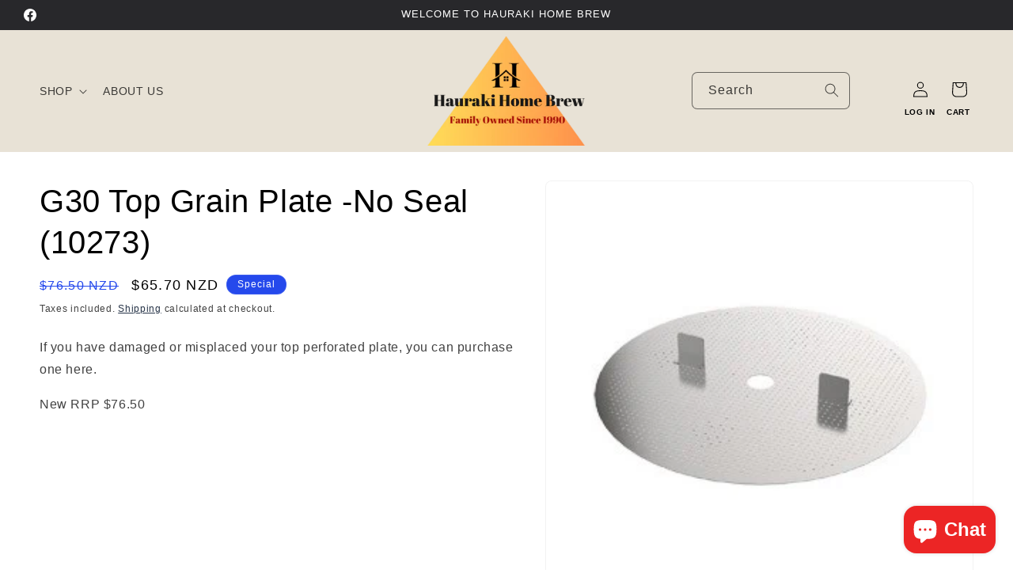

--- FILE ---
content_type: text/html; charset=utf-8
request_url: https://www.haurakihomebrew.co.nz/products/grainfather-top-perf-plate-with-seal
body_size: 27280
content:
<!doctype html>
<html class="js" lang="en">
  <head>
    <meta charset="utf-8">
    <meta http-equiv="X-UA-Compatible" content="IE=edge">
    <meta name="viewport" content="width=device-width,initial-scale=1">
    <meta name="theme-color" content="">
    <link rel="canonical" href="https://www.haurakihomebrew.co.nz/products/grainfather-top-perf-plate-with-seal"><link rel="icon" type="image/png" href="//www.haurakihomebrew.co.nz/cdn/shop/files/favicon-32x32_3c255386-4b80-418d-8e44-3c3eba6675da.png?crop=center&height=32&v=1726717601&width=32"><title>
      G30 Top Grain Plate -No Seal (10273)
 &ndash; Hauraki Home Brew </title>

    
      <meta name="description" content="If you have damaged or misplaced your top perforated plate, you can purchase one here. New RRP $76.50">
    

    

<meta property="og:site_name" content="Hauraki Home Brew ">
<meta property="og:url" content="https://www.haurakihomebrew.co.nz/products/grainfather-top-perf-plate-with-seal">
<meta property="og:title" content="G30 Top Grain Plate -No Seal (10273)">
<meta property="og:type" content="product">
<meta property="og:description" content="If you have damaged or misplaced your top perforated plate, you can purchase one here. New RRP $76.50"><meta property="og:image" content="http://www.haurakihomebrew.co.nz/cdn/shop/products/2390-6780-large.jpg?v=1579208844">
  <meta property="og:image:secure_url" content="https://www.haurakihomebrew.co.nz/cdn/shop/products/2390-6780-large.jpg?v=1579208844">
  <meta property="og:image:width" content="300">
  <meta property="og:image:height" content="300"><meta property="og:price:amount" content="65.70">
  <meta property="og:price:currency" content="NZD"><meta name="twitter:card" content="summary_large_image">
<meta name="twitter:title" content="G30 Top Grain Plate -No Seal (10273)">
<meta name="twitter:description" content="If you have damaged or misplaced your top perforated plate, you can purchase one here. New RRP $76.50">


    <script src="//www.haurakihomebrew.co.nz/cdn/shop/t/18/assets/constants.js?v=132983761750457495441729116347" defer="defer"></script>
    <script src="//www.haurakihomebrew.co.nz/cdn/shop/t/18/assets/pubsub.js?v=158357773527763999511729116347" defer="defer"></script>
    <script src="//www.haurakihomebrew.co.nz/cdn/shop/t/18/assets/global.js?v=88558128918567037191729116347" defer="defer"></script>
    <script src="//www.haurakihomebrew.co.nz/cdn/shop/t/18/assets/details-disclosure.js?v=13653116266235556501729116347" defer="defer"></script>
    <script src="//www.haurakihomebrew.co.nz/cdn/shop/t/18/assets/details-modal.js?v=25581673532751508451729116347" defer="defer"></script>
    <script src="//www.haurakihomebrew.co.nz/cdn/shop/t/18/assets/search-form.js?v=133129549252120666541729116347" defer="defer"></script><script src="//www.haurakihomebrew.co.nz/cdn/shop/t/18/assets/animations.js?v=88693664871331136111729116347" defer="defer"></script><script>window.performance && window.performance.mark && window.performance.mark('shopify.content_for_header.start');</script><meta id="shopify-digital-wallet" name="shopify-digital-wallet" content="/10529898543/digital_wallets/dialog">
<link rel="alternate" type="application/json+oembed" href="https://www.haurakihomebrew.co.nz/products/grainfather-top-perf-plate-with-seal.oembed">
<script async="async" src="/checkouts/internal/preloads.js?locale=en-NZ"></script>
<script id="shopify-features" type="application/json">{"accessToken":"b7db2717496ac48349c7613dff75e7e8","betas":["rich-media-storefront-analytics"],"domain":"www.haurakihomebrew.co.nz","predictiveSearch":true,"shopId":10529898543,"locale":"en"}</script>
<script>var Shopify = Shopify || {};
Shopify.shop = "hauraki-home-brew.myshopify.com";
Shopify.locale = "en";
Shopify.currency = {"active":"NZD","rate":"1.0"};
Shopify.country = "NZ";
Shopify.theme = {"name":"Trade Theme - Search Bar | SPF 29-10-24","id":139152949295,"schema_name":"Trade","schema_version":"15.1.0","theme_store_id":2699,"role":"main"};
Shopify.theme.handle = "null";
Shopify.theme.style = {"id":null,"handle":null};
Shopify.cdnHost = "www.haurakihomebrew.co.nz/cdn";
Shopify.routes = Shopify.routes || {};
Shopify.routes.root = "/";</script>
<script type="module">!function(o){(o.Shopify=o.Shopify||{}).modules=!0}(window);</script>
<script>!function(o){function n(){var o=[];function n(){o.push(Array.prototype.slice.apply(arguments))}return n.q=o,n}var t=o.Shopify=o.Shopify||{};t.loadFeatures=n(),t.autoloadFeatures=n()}(window);</script>
<script id="shop-js-analytics" type="application/json">{"pageType":"product"}</script>
<script defer="defer" async type="module" src="//www.haurakihomebrew.co.nz/cdn/shopifycloud/shop-js/modules/v2/client.init-shop-cart-sync_BT-GjEfc.en.esm.js"></script>
<script defer="defer" async type="module" src="//www.haurakihomebrew.co.nz/cdn/shopifycloud/shop-js/modules/v2/chunk.common_D58fp_Oc.esm.js"></script>
<script defer="defer" async type="module" src="//www.haurakihomebrew.co.nz/cdn/shopifycloud/shop-js/modules/v2/chunk.modal_xMitdFEc.esm.js"></script>
<script type="module">
  await import("//www.haurakihomebrew.co.nz/cdn/shopifycloud/shop-js/modules/v2/client.init-shop-cart-sync_BT-GjEfc.en.esm.js");
await import("//www.haurakihomebrew.co.nz/cdn/shopifycloud/shop-js/modules/v2/chunk.common_D58fp_Oc.esm.js");
await import("//www.haurakihomebrew.co.nz/cdn/shopifycloud/shop-js/modules/v2/chunk.modal_xMitdFEc.esm.js");

  window.Shopify.SignInWithShop?.initShopCartSync?.({"fedCMEnabled":true,"windoidEnabled":true});

</script>
<script>(function() {
  var isLoaded = false;
  function asyncLoad() {
    if (isLoaded) return;
    isLoaded = true;
    var urls = ["https:\/\/chimpstatic.com\/mcjs-connected\/js\/users\/90272b27cb2448f6a685bd845\/4f65c7725d3e4c01a920b0bb3.js?shop=hauraki-home-brew.myshopify.com"];
    for (var i = 0; i < urls.length; i++) {
      var s = document.createElement('script');
      s.type = 'text/javascript';
      s.async = true;
      s.src = urls[i];
      var x = document.getElementsByTagName('script')[0];
      x.parentNode.insertBefore(s, x);
    }
  };
  if(window.attachEvent) {
    window.attachEvent('onload', asyncLoad);
  } else {
    window.addEventListener('load', asyncLoad, false);
  }
})();</script>
<script id="__st">var __st={"a":10529898543,"offset":46800,"reqid":"f6f9fea6-5edd-430f-8e31-94f467635437-1769055578","pageurl":"www.haurakihomebrew.co.nz\/products\/grainfather-top-perf-plate-with-seal","u":"18b225d1631a","p":"product","rtyp":"product","rid":4419172794415};</script>
<script>window.ShopifyPaypalV4VisibilityTracking = true;</script>
<script id="captcha-bootstrap">!function(){'use strict';const t='contact',e='account',n='new_comment',o=[[t,t],['blogs',n],['comments',n],[t,'customer']],c=[[e,'customer_login'],[e,'guest_login'],[e,'recover_customer_password'],[e,'create_customer']],r=t=>t.map((([t,e])=>`form[action*='/${t}']:not([data-nocaptcha='true']) input[name='form_type'][value='${e}']`)).join(','),a=t=>()=>t?[...document.querySelectorAll(t)].map((t=>t.form)):[];function s(){const t=[...o],e=r(t);return a(e)}const i='password',u='form_key',d=['recaptcha-v3-token','g-recaptcha-response','h-captcha-response',i],f=()=>{try{return window.sessionStorage}catch{return}},m='__shopify_v',_=t=>t.elements[u];function p(t,e,n=!1){try{const o=window.sessionStorage,c=JSON.parse(o.getItem(e)),{data:r}=function(t){const{data:e,action:n}=t;return t[m]||n?{data:e,action:n}:{data:t,action:n}}(c);for(const[e,n]of Object.entries(r))t.elements[e]&&(t.elements[e].value=n);n&&o.removeItem(e)}catch(o){console.error('form repopulation failed',{error:o})}}const l='form_type',E='cptcha';function T(t){t.dataset[E]=!0}const w=window,h=w.document,L='Shopify',v='ce_forms',y='captcha';let A=!1;((t,e)=>{const n=(g='f06e6c50-85a8-45c8-87d0-21a2b65856fe',I='https://cdn.shopify.com/shopifycloud/storefront-forms-hcaptcha/ce_storefront_forms_captcha_hcaptcha.v1.5.2.iife.js',D={infoText:'Protected by hCaptcha',privacyText:'Privacy',termsText:'Terms'},(t,e,n)=>{const o=w[L][v],c=o.bindForm;if(c)return c(t,g,e,D).then(n);var r;o.q.push([[t,g,e,D],n]),r=I,A||(h.body.append(Object.assign(h.createElement('script'),{id:'captcha-provider',async:!0,src:r})),A=!0)});var g,I,D;w[L]=w[L]||{},w[L][v]=w[L][v]||{},w[L][v].q=[],w[L][y]=w[L][y]||{},w[L][y].protect=function(t,e){n(t,void 0,e),T(t)},Object.freeze(w[L][y]),function(t,e,n,w,h,L){const[v,y,A,g]=function(t,e,n){const i=e?o:[],u=t?c:[],d=[...i,...u],f=r(d),m=r(i),_=r(d.filter((([t,e])=>n.includes(e))));return[a(f),a(m),a(_),s()]}(w,h,L),I=t=>{const e=t.target;return e instanceof HTMLFormElement?e:e&&e.form},D=t=>v().includes(t);t.addEventListener('submit',(t=>{const e=I(t);if(!e)return;const n=D(e)&&!e.dataset.hcaptchaBound&&!e.dataset.recaptchaBound,o=_(e),c=g().includes(e)&&(!o||!o.value);(n||c)&&t.preventDefault(),c&&!n&&(function(t){try{if(!f())return;!function(t){const e=f();if(!e)return;const n=_(t);if(!n)return;const o=n.value;o&&e.removeItem(o)}(t);const e=Array.from(Array(32),(()=>Math.random().toString(36)[2])).join('');!function(t,e){_(t)||t.append(Object.assign(document.createElement('input'),{type:'hidden',name:u})),t.elements[u].value=e}(t,e),function(t,e){const n=f();if(!n)return;const o=[...t.querySelectorAll(`input[type='${i}']`)].map((({name:t})=>t)),c=[...d,...o],r={};for(const[a,s]of new FormData(t).entries())c.includes(a)||(r[a]=s);n.setItem(e,JSON.stringify({[m]:1,action:t.action,data:r}))}(t,e)}catch(e){console.error('failed to persist form',e)}}(e),e.submit())}));const S=(t,e)=>{t&&!t.dataset[E]&&(n(t,e.some((e=>e===t))),T(t))};for(const o of['focusin','change'])t.addEventListener(o,(t=>{const e=I(t);D(e)&&S(e,y())}));const B=e.get('form_key'),M=e.get(l),P=B&&M;t.addEventListener('DOMContentLoaded',(()=>{const t=y();if(P)for(const e of t)e.elements[l].value===M&&p(e,B);[...new Set([...A(),...v().filter((t=>'true'===t.dataset.shopifyCaptcha))])].forEach((e=>S(e,t)))}))}(h,new URLSearchParams(w.location.search),n,t,e,['guest_login'])})(!1,!0)}();</script>
<script integrity="sha256-4kQ18oKyAcykRKYeNunJcIwy7WH5gtpwJnB7kiuLZ1E=" data-source-attribution="shopify.loadfeatures" defer="defer" src="//www.haurakihomebrew.co.nz/cdn/shopifycloud/storefront/assets/storefront/load_feature-a0a9edcb.js" crossorigin="anonymous"></script>
<script data-source-attribution="shopify.dynamic_checkout.dynamic.init">var Shopify=Shopify||{};Shopify.PaymentButton=Shopify.PaymentButton||{isStorefrontPortableWallets:!0,init:function(){window.Shopify.PaymentButton.init=function(){};var t=document.createElement("script");t.src="https://www.haurakihomebrew.co.nz/cdn/shopifycloud/portable-wallets/latest/portable-wallets.en.js",t.type="module",document.head.appendChild(t)}};
</script>
<script data-source-attribution="shopify.dynamic_checkout.buyer_consent">
  function portableWalletsHideBuyerConsent(e){var t=document.getElementById("shopify-buyer-consent"),n=document.getElementById("shopify-subscription-policy-button");t&&n&&(t.classList.add("hidden"),t.setAttribute("aria-hidden","true"),n.removeEventListener("click",e))}function portableWalletsShowBuyerConsent(e){var t=document.getElementById("shopify-buyer-consent"),n=document.getElementById("shopify-subscription-policy-button");t&&n&&(t.classList.remove("hidden"),t.removeAttribute("aria-hidden"),n.addEventListener("click",e))}window.Shopify?.PaymentButton&&(window.Shopify.PaymentButton.hideBuyerConsent=portableWalletsHideBuyerConsent,window.Shopify.PaymentButton.showBuyerConsent=portableWalletsShowBuyerConsent);
</script>
<script data-source-attribution="shopify.dynamic_checkout.cart.bootstrap">document.addEventListener("DOMContentLoaded",(function(){function t(){return document.querySelector("shopify-accelerated-checkout-cart, shopify-accelerated-checkout")}if(t())Shopify.PaymentButton.init();else{new MutationObserver((function(e,n){t()&&(Shopify.PaymentButton.init(),n.disconnect())})).observe(document.body,{childList:!0,subtree:!0})}}));
</script>
<script id="sections-script" data-sections="header" defer="defer" src="//www.haurakihomebrew.co.nz/cdn/shop/t/18/compiled_assets/scripts.js?v=15651"></script>
<script>window.performance && window.performance.mark && window.performance.mark('shopify.content_for_header.end');</script>


    <style data-shopify>
      
      
      
      
      

      
        :root,
        .color-scheme-1 {
          --color-background: 255,255,255;
        
          --gradient-background: #ffffff;
        

        

        --color-foreground: 0,0,0;
        --color-background-contrast: 191,191,191;
        --color-shadow: 0,17,40;
        --color-button: 0,0,0;
        --color-button-text: 255,255,255;
        --color-secondary-button: 255,255,255;
        --color-secondary-button-text: 0,17,40;
        --color-link: 0,17,40;
        --color-badge-foreground: 0,0,0;
        --color-badge-background: 255,255,255;
        --color-badge-border: 0,0,0;
        --payment-terms-background-color: rgb(255 255 255);
      }
      
        
        .color-scheme-2 {
          --color-background: 255,255,255;
        
          --gradient-background: #ffffff;
        

        

        --color-foreground: 0,0,0;
        --color-background-contrast: 191,191,191;
        --color-shadow: 0,17,40;
        --color-button: 0,0,0;
        --color-button-text: 255,255,255;
        --color-secondary-button: 255,255,255;
        --color-secondary-button-text: 0,0,0;
        --color-link: 0,0,0;
        --color-badge-foreground: 0,0,0;
        --color-badge-background: 255,255,255;
        --color-badge-border: 0,0,0;
        --payment-terms-background-color: rgb(255 255 255);
      }
      
        
        .color-scheme-3 {
          --color-background: 236,37,37;
        
          --gradient-background: #ec2525;
        

        

        --color-foreground: 255,255,255;
        --color-background-contrast: 134,12,12;
        --color-shadow: 0,17,40;
        --color-button: 255,255,255;
        --color-button-text: 38,38,38;
        --color-secondary-button: 236,37,37;
        --color-secondary-button-text: 0,0,0;
        --color-link: 0,0,0;
        --color-badge-foreground: 255,255,255;
        --color-badge-background: 236,37,37;
        --color-badge-border: 255,255,255;
        --payment-terms-background-color: rgb(236 37 37);
      }
      
        
        .color-scheme-4 {
          --color-background: 41,41,41;
        
          --gradient-background: #292929;
        

        

        --color-foreground: 255,255,255;
        --color-background-contrast: 54,54,54;
        --color-shadow: 0,17,40;
        --color-button: 255,255,255;
        --color-button-text: 0,17,40;
        --color-secondary-button: 41,41,41;
        --color-secondary-button-text: 255,255,255;
        --color-link: 255,255,255;
        --color-badge-foreground: 255,255,255;
        --color-badge-background: 41,41,41;
        --color-badge-border: 255,255,255;
        --payment-terms-background-color: rgb(41 41 41);
      }
      
        
        .color-scheme-5 {
          --color-background: 37,73,236;
        
          --gradient-background: #2549ec;
        

        

        --color-foreground: 255,255,255;
        --color-background-contrast: 12,34,134;
        --color-shadow: 0,17,40;
        --color-button: 0,0,0;
        --color-button-text: 38,38,38;
        --color-secondary-button: 37,73,236;
        --color-secondary-button-text: 0,0,0;
        --color-link: 0,0,0;
        --color-badge-foreground: 255,255,255;
        --color-badge-background: 37,73,236;
        --color-badge-border: 255,255,255;
        --payment-terms-background-color: rgb(37 73 236);
      }
      
        
        .color-scheme-180c1af6-3f8c-46d5-8200-b146b33cd4b8 {
          --color-background: 239,233,219;
        
          --gradient-background: #efe9db;
        

        

        --color-foreground: 0,0,0;
        --color-background-contrast: 200,179,131;
        --color-shadow: 0,17,40;
        --color-button: 0,0,0;
        --color-button-text: 255,255,255;
        --color-secondary-button: 239,233,219;
        --color-secondary-button-text: 0,17,40;
        --color-link: 0,17,40;
        --color-badge-foreground: 0,0,0;
        --color-badge-background: 239,233,219;
        --color-badge-border: 0,0,0;
        --payment-terms-background-color: rgb(239 233 219);
      }
      
        
        .color-scheme-f3a6213d-3820-4bba-933a-f4549e46c07c {
          --color-background: 40,40,43;
        
          --gradient-background: #28282b;
        

        

        --color-foreground: 255,255,255;
        --color-background-contrast: 52,52,56;
        --color-shadow: 0,17,40;
        --color-button: 0,0,0;
        --color-button-text: 255,255,255;
        --color-secondary-button: 40,40,43;
        --color-secondary-button-text: 255,255,255;
        --color-link: 255,255,255;
        --color-badge-foreground: 255,255,255;
        --color-badge-background: 40,40,43;
        --color-badge-border: 255,255,255;
        --payment-terms-background-color: rgb(40 40 43);
      }
      
        
        .color-scheme-1204f668-0894-4c0c-9c40-31d146d80eb4 {
          --color-background: 232,226,214;
        
          --gradient-background: #e8e2d6;
        

        

        --color-foreground: 0,0,0;
        --color-background-contrast: 186,168,132;
        --color-shadow: 0,17,40;
        --color-button: 0,0,0;
        --color-button-text: 255,255,255;
        --color-secondary-button: 232,226,214;
        --color-secondary-button-text: 0,17,40;
        --color-link: 0,17,40;
        --color-badge-foreground: 0,0,0;
        --color-badge-background: 232,226,214;
        --color-badge-border: 0,0,0;
        --payment-terms-background-color: rgb(232 226 214);
      }
      
        
        .color-scheme-3511aa4f-4f28-4417-a3f3-b22b35ca8590 {
          --color-background: 0,17,40;
        
          --gradient-background: #001128;
        

        

        --color-foreground: 0,0,0;
        --color-background-contrast: 40,131,255;
        --color-shadow: 0,17,40;
        --color-button: 0,0,0;
        --color-button-text: 255,255,255;
        --color-secondary-button: 0,17,40;
        --color-secondary-button-text: 0,17,40;
        --color-link: 0,17,40;
        --color-badge-foreground: 0,0,0;
        --color-badge-background: 0,17,40;
        --color-badge-border: 0,0,0;
        --payment-terms-background-color: rgb(0 17 40);
      }
      
        
        .color-scheme-f90bb3d3-e980-42df-a0b1-482a64bab89a {
          --color-background: 44,100,59;
        
          --gradient-background: #2c643b;
        

        

        --color-foreground: 255,255,255;
        --color-background-contrast: 5,11,7;
        --color-shadow: 0,17,40;
        --color-button: 0,0,0;
        --color-button-text: 0,0,0;
        --color-secondary-button: 44,100,59;
        --color-secondary-button-text: 255,255,255;
        --color-link: 255,255,255;
        --color-badge-foreground: 255,255,255;
        --color-badge-background: 44,100,59;
        --color-badge-border: 255,255,255;
        --payment-terms-background-color: rgb(44 100 59);
      }
      

      body, .color-scheme-1, .color-scheme-2, .color-scheme-3, .color-scheme-4, .color-scheme-5, .color-scheme-180c1af6-3f8c-46d5-8200-b146b33cd4b8, .color-scheme-f3a6213d-3820-4bba-933a-f4549e46c07c, .color-scheme-1204f668-0894-4c0c-9c40-31d146d80eb4, .color-scheme-3511aa4f-4f28-4417-a3f3-b22b35ca8590, .color-scheme-f90bb3d3-e980-42df-a0b1-482a64bab89a {
        color: rgba(var(--color-foreground), 0.75);
        background-color: rgb(var(--color-background));
      }

      :root {
        --font-body-family: Helvetica, Arial, sans-serif;
        --font-body-style: normal;
        --font-body-weight: 400;
        --font-body-weight-bold: 700;

        --font-heading-family: Helvetica, Arial, sans-serif;
        --font-heading-style: normal;
        --font-heading-weight: 400;

        --font-body-scale: 1.0;
        --font-heading-scale: 1.0;

        --media-padding: px;
        --media-border-opacity: 0.05;
        --media-border-width: 1px;
        --media-radius: 8px;
        --media-shadow-opacity: 0.0;
        --media-shadow-horizontal-offset: 0px;
        --media-shadow-vertical-offset: 4px;
        --media-shadow-blur-radius: 5px;
        --media-shadow-visible: 0;

        --page-width: 130rem;
        --page-width-margin: 0rem;

        --product-card-image-padding: 1.2rem;
        --product-card-corner-radius: 0.2rem;
        --product-card-text-alignment: center;
        --product-card-border-width: 0.1rem;
        --product-card-border-opacity: 0.5;
        --product-card-shadow-opacity: 0.0;
        --product-card-shadow-visible: 0;
        --product-card-shadow-horizontal-offset: 0.0rem;
        --product-card-shadow-vertical-offset: 0.4rem;
        --product-card-shadow-blur-radius: 0.5rem;

        --collection-card-image-padding: 0.0rem;
        --collection-card-corner-radius: 0.2rem;
        --collection-card-text-alignment: center;
        --collection-card-border-width: 0.1rem;
        --collection-card-border-opacity: 0.5;
        --collection-card-shadow-opacity: 0.0;
        --collection-card-shadow-visible: 0;
        --collection-card-shadow-horizontal-offset: 0.0rem;
        --collection-card-shadow-vertical-offset: 0.4rem;
        --collection-card-shadow-blur-radius: 0.5rem;

        --blog-card-image-padding: 0.0rem;
        --blog-card-corner-radius: 0.2rem;
        --blog-card-text-alignment: left;
        --blog-card-border-width: 0.2rem;
        --blog-card-border-opacity: 0.5;
        --blog-card-shadow-opacity: 0.0;
        --blog-card-shadow-visible: 0;
        --blog-card-shadow-horizontal-offset: 0.0rem;
        --blog-card-shadow-vertical-offset: 0.4rem;
        --blog-card-shadow-blur-radius: 0.5rem;

        --badge-corner-radius: 4.0rem;

        --popup-border-width: 1px;
        --popup-border-opacity: 0.1;
        --popup-corner-radius: 8px;
        --popup-shadow-opacity: 0.05;
        --popup-shadow-horizontal-offset: 0px;
        --popup-shadow-vertical-offset: 4px;
        --popup-shadow-blur-radius: 5px;

        --drawer-border-width: 1px;
        --drawer-border-opacity: 0.1;
        --drawer-shadow-opacity: 0.0;
        --drawer-shadow-horizontal-offset: 0px;
        --drawer-shadow-vertical-offset: 4px;
        --drawer-shadow-blur-radius: 5px;

        --spacing-sections-desktop: 0px;
        --spacing-sections-mobile: 0px;

        --grid-desktop-vertical-spacing: 20px;
        --grid-desktop-horizontal-spacing: 20px;
        --grid-mobile-vertical-spacing: 10px;
        --grid-mobile-horizontal-spacing: 10px;

        --text-boxes-border-opacity: 0.1;
        --text-boxes-border-width: 0px;
        --text-boxes-radius: 8px;
        --text-boxes-shadow-opacity: 0.0;
        --text-boxes-shadow-visible: 0;
        --text-boxes-shadow-horizontal-offset: 0px;
        --text-boxes-shadow-vertical-offset: 4px;
        --text-boxes-shadow-blur-radius: 5px;

        --buttons-radius: 6px;
        --buttons-radius-outset: 7px;
        --buttons-border-width: 1px;
        --buttons-border-opacity: 1.0;
        --buttons-shadow-opacity: 0.0;
        --buttons-shadow-visible: 0;
        --buttons-shadow-horizontal-offset: 0px;
        --buttons-shadow-vertical-offset: 4px;
        --buttons-shadow-blur-radius: 5px;
        --buttons-border-offset: 0.3px;

        --inputs-radius: 6px;
        --inputs-border-width: 1px;
        --inputs-border-opacity: 0.55;
        --inputs-shadow-opacity: 0.0;
        --inputs-shadow-horizontal-offset: 0px;
        --inputs-margin-offset: 0px;
        --inputs-shadow-vertical-offset: 4px;
        --inputs-shadow-blur-radius: 5px;
        --inputs-radius-outset: 7px;

        --variant-pills-radius: 40px;
        --variant-pills-border-width: 1px;
        --variant-pills-border-opacity: 0.55;
        --variant-pills-shadow-opacity: 0.0;
        --variant-pills-shadow-horizontal-offset: 0px;
        --variant-pills-shadow-vertical-offset: 4px;
        --variant-pills-shadow-blur-radius: 5px;
      }

      *,
      *::before,
      *::after {
        box-sizing: inherit;
      }

      html {
        box-sizing: border-box;
        font-size: calc(var(--font-body-scale) * 62.5%);
        height: 100%;
      }

      body {
        display: grid;
        grid-template-rows: auto auto 1fr auto;
        grid-template-columns: 100%;
        min-height: 100%;
        margin: 0;
        font-size: 1.5rem;
        letter-spacing: 0.06rem;
        line-height: calc(1 + 0.8 / var(--font-body-scale));
        font-family: var(--font-body-family);
        font-style: var(--font-body-style);
        font-weight: var(--font-body-weight);
      }

      @media screen and (min-width: 750px) {
        body {
          font-size: 1.6rem;
        }
      }
    </style>

    <link href="//www.haurakihomebrew.co.nz/cdn/shop/t/18/assets/base.css?v=130516220946706074571766008228" rel="stylesheet" type="text/css" media="all" />
    <link rel="stylesheet" href="//www.haurakihomebrew.co.nz/cdn/shop/t/18/assets/component-cart-items.css?v=123238115697927560811729116347" media="print" onload="this.media='all'"><link
        rel="stylesheet"
        href="//www.haurakihomebrew.co.nz/cdn/shop/t/18/assets/component-predictive-search.css?v=118923337488134913561729116347"
        media="print"
        onload="this.media='all'"
      ><script>
      if (Shopify.designMode) {
        document.documentElement.classList.add('shopify-design-mode');
      }
    </script>
  <script src="https://cdn.shopify.com/extensions/e8878072-2f6b-4e89-8082-94b04320908d/inbox-1254/assets/inbox-chat-loader.js" type="text/javascript" defer="defer"></script>
<link href="https://monorail-edge.shopifysvc.com" rel="dns-prefetch">
<script>(function(){if ("sendBeacon" in navigator && "performance" in window) {try {var session_token_from_headers = performance.getEntriesByType('navigation')[0].serverTiming.find(x => x.name == '_s').description;} catch {var session_token_from_headers = undefined;}var session_cookie_matches = document.cookie.match(/_shopify_s=([^;]*)/);var session_token_from_cookie = session_cookie_matches && session_cookie_matches.length === 2 ? session_cookie_matches[1] : "";var session_token = session_token_from_headers || session_token_from_cookie || "";function handle_abandonment_event(e) {var entries = performance.getEntries().filter(function(entry) {return /monorail-edge.shopifysvc.com/.test(entry.name);});if (!window.abandonment_tracked && entries.length === 0) {window.abandonment_tracked = true;var currentMs = Date.now();var navigation_start = performance.timing.navigationStart;var payload = {shop_id: 10529898543,url: window.location.href,navigation_start,duration: currentMs - navigation_start,session_token,page_type: "product"};window.navigator.sendBeacon("https://monorail-edge.shopifysvc.com/v1/produce", JSON.stringify({schema_id: "online_store_buyer_site_abandonment/1.1",payload: payload,metadata: {event_created_at_ms: currentMs,event_sent_at_ms: currentMs}}));}}window.addEventListener('pagehide', handle_abandonment_event);}}());</script>
<script id="web-pixels-manager-setup">(function e(e,d,r,n,o){if(void 0===o&&(o={}),!Boolean(null===(a=null===(i=window.Shopify)||void 0===i?void 0:i.analytics)||void 0===a?void 0:a.replayQueue)){var i,a;window.Shopify=window.Shopify||{};var t=window.Shopify;t.analytics=t.analytics||{};var s=t.analytics;s.replayQueue=[],s.publish=function(e,d,r){return s.replayQueue.push([e,d,r]),!0};try{self.performance.mark("wpm:start")}catch(e){}var l=function(){var e={modern:/Edge?\/(1{2}[4-9]|1[2-9]\d|[2-9]\d{2}|\d{4,})\.\d+(\.\d+|)|Firefox\/(1{2}[4-9]|1[2-9]\d|[2-9]\d{2}|\d{4,})\.\d+(\.\d+|)|Chrom(ium|e)\/(9{2}|\d{3,})\.\d+(\.\d+|)|(Maci|X1{2}).+ Version\/(15\.\d+|(1[6-9]|[2-9]\d|\d{3,})\.\d+)([,.]\d+|)( \(\w+\)|)( Mobile\/\w+|) Safari\/|Chrome.+OPR\/(9{2}|\d{3,})\.\d+\.\d+|(CPU[ +]OS|iPhone[ +]OS|CPU[ +]iPhone|CPU IPhone OS|CPU iPad OS)[ +]+(15[._]\d+|(1[6-9]|[2-9]\d|\d{3,})[._]\d+)([._]\d+|)|Android:?[ /-](13[3-9]|1[4-9]\d|[2-9]\d{2}|\d{4,})(\.\d+|)(\.\d+|)|Android.+Firefox\/(13[5-9]|1[4-9]\d|[2-9]\d{2}|\d{4,})\.\d+(\.\d+|)|Android.+Chrom(ium|e)\/(13[3-9]|1[4-9]\d|[2-9]\d{2}|\d{4,})\.\d+(\.\d+|)|SamsungBrowser\/([2-9]\d|\d{3,})\.\d+/,legacy:/Edge?\/(1[6-9]|[2-9]\d|\d{3,})\.\d+(\.\d+|)|Firefox\/(5[4-9]|[6-9]\d|\d{3,})\.\d+(\.\d+|)|Chrom(ium|e)\/(5[1-9]|[6-9]\d|\d{3,})\.\d+(\.\d+|)([\d.]+$|.*Safari\/(?![\d.]+ Edge\/[\d.]+$))|(Maci|X1{2}).+ Version\/(10\.\d+|(1[1-9]|[2-9]\d|\d{3,})\.\d+)([,.]\d+|)( \(\w+\)|)( Mobile\/\w+|) Safari\/|Chrome.+OPR\/(3[89]|[4-9]\d|\d{3,})\.\d+\.\d+|(CPU[ +]OS|iPhone[ +]OS|CPU[ +]iPhone|CPU IPhone OS|CPU iPad OS)[ +]+(10[._]\d+|(1[1-9]|[2-9]\d|\d{3,})[._]\d+)([._]\d+|)|Android:?[ /-](13[3-9]|1[4-9]\d|[2-9]\d{2}|\d{4,})(\.\d+|)(\.\d+|)|Mobile Safari.+OPR\/([89]\d|\d{3,})\.\d+\.\d+|Android.+Firefox\/(13[5-9]|1[4-9]\d|[2-9]\d{2}|\d{4,})\.\d+(\.\d+|)|Android.+Chrom(ium|e)\/(13[3-9]|1[4-9]\d|[2-9]\d{2}|\d{4,})\.\d+(\.\d+|)|Android.+(UC? ?Browser|UCWEB|U3)[ /]?(15\.([5-9]|\d{2,})|(1[6-9]|[2-9]\d|\d{3,})\.\d+)\.\d+|SamsungBrowser\/(5\.\d+|([6-9]|\d{2,})\.\d+)|Android.+MQ{2}Browser\/(14(\.(9|\d{2,})|)|(1[5-9]|[2-9]\d|\d{3,})(\.\d+|))(\.\d+|)|K[Aa][Ii]OS\/(3\.\d+|([4-9]|\d{2,})\.\d+)(\.\d+|)/},d=e.modern,r=e.legacy,n=navigator.userAgent;return n.match(d)?"modern":n.match(r)?"legacy":"unknown"}(),u="modern"===l?"modern":"legacy",c=(null!=n?n:{modern:"",legacy:""})[u],f=function(e){return[e.baseUrl,"/wpm","/b",e.hashVersion,"modern"===e.buildTarget?"m":"l",".js"].join("")}({baseUrl:d,hashVersion:r,buildTarget:u}),m=function(e){var d=e.version,r=e.bundleTarget,n=e.surface,o=e.pageUrl,i=e.monorailEndpoint;return{emit:function(e){var a=e.status,t=e.errorMsg,s=(new Date).getTime(),l=JSON.stringify({metadata:{event_sent_at_ms:s},events:[{schema_id:"web_pixels_manager_load/3.1",payload:{version:d,bundle_target:r,page_url:o,status:a,surface:n,error_msg:t},metadata:{event_created_at_ms:s}}]});if(!i)return console&&console.warn&&console.warn("[Web Pixels Manager] No Monorail endpoint provided, skipping logging."),!1;try{return self.navigator.sendBeacon.bind(self.navigator)(i,l)}catch(e){}var u=new XMLHttpRequest;try{return u.open("POST",i,!0),u.setRequestHeader("Content-Type","text/plain"),u.send(l),!0}catch(e){return console&&console.warn&&console.warn("[Web Pixels Manager] Got an unhandled error while logging to Monorail."),!1}}}}({version:r,bundleTarget:l,surface:e.surface,pageUrl:self.location.href,monorailEndpoint:e.monorailEndpoint});try{o.browserTarget=l,function(e){var d=e.src,r=e.async,n=void 0===r||r,o=e.onload,i=e.onerror,a=e.sri,t=e.scriptDataAttributes,s=void 0===t?{}:t,l=document.createElement("script"),u=document.querySelector("head"),c=document.querySelector("body");if(l.async=n,l.src=d,a&&(l.integrity=a,l.crossOrigin="anonymous"),s)for(var f in s)if(Object.prototype.hasOwnProperty.call(s,f))try{l.dataset[f]=s[f]}catch(e){}if(o&&l.addEventListener("load",o),i&&l.addEventListener("error",i),u)u.appendChild(l);else{if(!c)throw new Error("Did not find a head or body element to append the script");c.appendChild(l)}}({src:f,async:!0,onload:function(){if(!function(){var e,d;return Boolean(null===(d=null===(e=window.Shopify)||void 0===e?void 0:e.analytics)||void 0===d?void 0:d.initialized)}()){var d=window.webPixelsManager.init(e)||void 0;if(d){var r=window.Shopify.analytics;r.replayQueue.forEach((function(e){var r=e[0],n=e[1],o=e[2];d.publishCustomEvent(r,n,o)})),r.replayQueue=[],r.publish=d.publishCustomEvent,r.visitor=d.visitor,r.initialized=!0}}},onerror:function(){return m.emit({status:"failed",errorMsg:"".concat(f," has failed to load")})},sri:function(e){var d=/^sha384-[A-Za-z0-9+/=]+$/;return"string"==typeof e&&d.test(e)}(c)?c:"",scriptDataAttributes:o}),m.emit({status:"loading"})}catch(e){m.emit({status:"failed",errorMsg:(null==e?void 0:e.message)||"Unknown error"})}}})({shopId: 10529898543,storefrontBaseUrl: "https://www.haurakihomebrew.co.nz",extensionsBaseUrl: "https://extensions.shopifycdn.com/cdn/shopifycloud/web-pixels-manager",monorailEndpoint: "https://monorail-edge.shopifysvc.com/unstable/produce_batch",surface: "storefront-renderer",enabledBetaFlags: ["2dca8a86"],webPixelsConfigList: [{"id":"85065775","eventPayloadVersion":"v1","runtimeContext":"LAX","scriptVersion":"1","type":"CUSTOM","privacyPurposes":["ANALYTICS"],"name":"Google Analytics tag (migrated)"},{"id":"shopify-app-pixel","configuration":"{}","eventPayloadVersion":"v1","runtimeContext":"STRICT","scriptVersion":"0450","apiClientId":"shopify-pixel","type":"APP","privacyPurposes":["ANALYTICS","MARKETING"]},{"id":"shopify-custom-pixel","eventPayloadVersion":"v1","runtimeContext":"LAX","scriptVersion":"0450","apiClientId":"shopify-pixel","type":"CUSTOM","privacyPurposes":["ANALYTICS","MARKETING"]}],isMerchantRequest: false,initData: {"shop":{"name":"Hauraki Home Brew ","paymentSettings":{"currencyCode":"NZD"},"myshopifyDomain":"hauraki-home-brew.myshopify.com","countryCode":"NZ","storefrontUrl":"https:\/\/www.haurakihomebrew.co.nz"},"customer":null,"cart":null,"checkout":null,"productVariants":[{"price":{"amount":65.7,"currencyCode":"NZD"},"product":{"title":"G30 Top Grain Plate -No Seal (10273)","vendor":"Grainfather (Bevie)","id":"4419172794415","untranslatedTitle":"G30 Top Grain Plate -No Seal (10273)","url":"\/products\/grainfather-top-perf-plate-with-seal","type":"Beer Making Supplies"},"id":"31536068460591","image":{"src":"\/\/www.haurakihomebrew.co.nz\/cdn\/shop\/products\/2390-6780-large.jpg?v=1579208844"},"sku":"","title":"Default Title","untranslatedTitle":"Default Title"}],"purchasingCompany":null},},"https://www.haurakihomebrew.co.nz/cdn","fcfee988w5aeb613cpc8e4bc33m6693e112",{"modern":"","legacy":""},{"shopId":"10529898543","storefrontBaseUrl":"https:\/\/www.haurakihomebrew.co.nz","extensionBaseUrl":"https:\/\/extensions.shopifycdn.com\/cdn\/shopifycloud\/web-pixels-manager","surface":"storefront-renderer","enabledBetaFlags":"[\"2dca8a86\"]","isMerchantRequest":"false","hashVersion":"fcfee988w5aeb613cpc8e4bc33m6693e112","publish":"custom","events":"[[\"page_viewed\",{}],[\"product_viewed\",{\"productVariant\":{\"price\":{\"amount\":65.7,\"currencyCode\":\"NZD\"},\"product\":{\"title\":\"G30 Top Grain Plate -No Seal (10273)\",\"vendor\":\"Grainfather (Bevie)\",\"id\":\"4419172794415\",\"untranslatedTitle\":\"G30 Top Grain Plate -No Seal (10273)\",\"url\":\"\/products\/grainfather-top-perf-plate-with-seal\",\"type\":\"Beer Making Supplies\"},\"id\":\"31536068460591\",\"image\":{\"src\":\"\/\/www.haurakihomebrew.co.nz\/cdn\/shop\/products\/2390-6780-large.jpg?v=1579208844\"},\"sku\":\"\",\"title\":\"Default Title\",\"untranslatedTitle\":\"Default Title\"}}]]"});</script><script>
  window.ShopifyAnalytics = window.ShopifyAnalytics || {};
  window.ShopifyAnalytics.meta = window.ShopifyAnalytics.meta || {};
  window.ShopifyAnalytics.meta.currency = 'NZD';
  var meta = {"product":{"id":4419172794415,"gid":"gid:\/\/shopify\/Product\/4419172794415","vendor":"Grainfather (Bevie)","type":"Beer Making Supplies","handle":"grainfather-top-perf-plate-with-seal","variants":[{"id":31536068460591,"price":6570,"name":"G30 Top Grain Plate -No Seal (10273)","public_title":null,"sku":""}],"remote":false},"page":{"pageType":"product","resourceType":"product","resourceId":4419172794415,"requestId":"f6f9fea6-5edd-430f-8e31-94f467635437-1769055578"}};
  for (var attr in meta) {
    window.ShopifyAnalytics.meta[attr] = meta[attr];
  }
</script>
<script class="analytics">
  (function () {
    var customDocumentWrite = function(content) {
      var jquery = null;

      if (window.jQuery) {
        jquery = window.jQuery;
      } else if (window.Checkout && window.Checkout.$) {
        jquery = window.Checkout.$;
      }

      if (jquery) {
        jquery('body').append(content);
      }
    };

    var hasLoggedConversion = function(token) {
      if (token) {
        return document.cookie.indexOf('loggedConversion=' + token) !== -1;
      }
      return false;
    }

    var setCookieIfConversion = function(token) {
      if (token) {
        var twoMonthsFromNow = new Date(Date.now());
        twoMonthsFromNow.setMonth(twoMonthsFromNow.getMonth() + 2);

        document.cookie = 'loggedConversion=' + token + '; expires=' + twoMonthsFromNow;
      }
    }

    var trekkie = window.ShopifyAnalytics.lib = window.trekkie = window.trekkie || [];
    if (trekkie.integrations) {
      return;
    }
    trekkie.methods = [
      'identify',
      'page',
      'ready',
      'track',
      'trackForm',
      'trackLink'
    ];
    trekkie.factory = function(method) {
      return function() {
        var args = Array.prototype.slice.call(arguments);
        args.unshift(method);
        trekkie.push(args);
        return trekkie;
      };
    };
    for (var i = 0; i < trekkie.methods.length; i++) {
      var key = trekkie.methods[i];
      trekkie[key] = trekkie.factory(key);
    }
    trekkie.load = function(config) {
      trekkie.config = config || {};
      trekkie.config.initialDocumentCookie = document.cookie;
      var first = document.getElementsByTagName('script')[0];
      var script = document.createElement('script');
      script.type = 'text/javascript';
      script.onerror = function(e) {
        var scriptFallback = document.createElement('script');
        scriptFallback.type = 'text/javascript';
        scriptFallback.onerror = function(error) {
                var Monorail = {
      produce: function produce(monorailDomain, schemaId, payload) {
        var currentMs = new Date().getTime();
        var event = {
          schema_id: schemaId,
          payload: payload,
          metadata: {
            event_created_at_ms: currentMs,
            event_sent_at_ms: currentMs
          }
        };
        return Monorail.sendRequest("https://" + monorailDomain + "/v1/produce", JSON.stringify(event));
      },
      sendRequest: function sendRequest(endpointUrl, payload) {
        // Try the sendBeacon API
        if (window && window.navigator && typeof window.navigator.sendBeacon === 'function' && typeof window.Blob === 'function' && !Monorail.isIos12()) {
          var blobData = new window.Blob([payload], {
            type: 'text/plain'
          });

          if (window.navigator.sendBeacon(endpointUrl, blobData)) {
            return true;
          } // sendBeacon was not successful

        } // XHR beacon

        var xhr = new XMLHttpRequest();

        try {
          xhr.open('POST', endpointUrl);
          xhr.setRequestHeader('Content-Type', 'text/plain');
          xhr.send(payload);
        } catch (e) {
          console.log(e);
        }

        return false;
      },
      isIos12: function isIos12() {
        return window.navigator.userAgent.lastIndexOf('iPhone; CPU iPhone OS 12_') !== -1 || window.navigator.userAgent.lastIndexOf('iPad; CPU OS 12_') !== -1;
      }
    };
    Monorail.produce('monorail-edge.shopifysvc.com',
      'trekkie_storefront_load_errors/1.1',
      {shop_id: 10529898543,
      theme_id: 139152949295,
      app_name: "storefront",
      context_url: window.location.href,
      source_url: "//www.haurakihomebrew.co.nz/cdn/s/trekkie.storefront.1bbfab421998800ff09850b62e84b8915387986d.min.js"});

        };
        scriptFallback.async = true;
        scriptFallback.src = '//www.haurakihomebrew.co.nz/cdn/s/trekkie.storefront.1bbfab421998800ff09850b62e84b8915387986d.min.js';
        first.parentNode.insertBefore(scriptFallback, first);
      };
      script.async = true;
      script.src = '//www.haurakihomebrew.co.nz/cdn/s/trekkie.storefront.1bbfab421998800ff09850b62e84b8915387986d.min.js';
      first.parentNode.insertBefore(script, first);
    };
    trekkie.load(
      {"Trekkie":{"appName":"storefront","development":false,"defaultAttributes":{"shopId":10529898543,"isMerchantRequest":null,"themeId":139152949295,"themeCityHash":"18276611286892641797","contentLanguage":"en","currency":"NZD","eventMetadataId":"0e390dde-5035-4a8e-9f61-b87c2b2cb71c"},"isServerSideCookieWritingEnabled":true,"monorailRegion":"shop_domain","enabledBetaFlags":["65f19447"]},"Session Attribution":{},"S2S":{"facebookCapiEnabled":false,"source":"trekkie-storefront-renderer","apiClientId":580111}}
    );

    var loaded = false;
    trekkie.ready(function() {
      if (loaded) return;
      loaded = true;

      window.ShopifyAnalytics.lib = window.trekkie;

      var originalDocumentWrite = document.write;
      document.write = customDocumentWrite;
      try { window.ShopifyAnalytics.merchantGoogleAnalytics.call(this); } catch(error) {};
      document.write = originalDocumentWrite;

      window.ShopifyAnalytics.lib.page(null,{"pageType":"product","resourceType":"product","resourceId":4419172794415,"requestId":"f6f9fea6-5edd-430f-8e31-94f467635437-1769055578","shopifyEmitted":true});

      var match = window.location.pathname.match(/checkouts\/(.+)\/(thank_you|post_purchase)/)
      var token = match? match[1]: undefined;
      if (!hasLoggedConversion(token)) {
        setCookieIfConversion(token);
        window.ShopifyAnalytics.lib.track("Viewed Product",{"currency":"NZD","variantId":31536068460591,"productId":4419172794415,"productGid":"gid:\/\/shopify\/Product\/4419172794415","name":"G30 Top Grain Plate -No Seal (10273)","price":"65.70","sku":"","brand":"Grainfather (Bevie)","variant":null,"category":"Beer Making Supplies","nonInteraction":true,"remote":false},undefined,undefined,{"shopifyEmitted":true});
      window.ShopifyAnalytics.lib.track("monorail:\/\/trekkie_storefront_viewed_product\/1.1",{"currency":"NZD","variantId":31536068460591,"productId":4419172794415,"productGid":"gid:\/\/shopify\/Product\/4419172794415","name":"G30 Top Grain Plate -No Seal (10273)","price":"65.70","sku":"","brand":"Grainfather (Bevie)","variant":null,"category":"Beer Making Supplies","nonInteraction":true,"remote":false,"referer":"https:\/\/www.haurakihomebrew.co.nz\/products\/grainfather-top-perf-plate-with-seal"});
      }
    });


        var eventsListenerScript = document.createElement('script');
        eventsListenerScript.async = true;
        eventsListenerScript.src = "//www.haurakihomebrew.co.nz/cdn/shopifycloud/storefront/assets/shop_events_listener-3da45d37.js";
        document.getElementsByTagName('head')[0].appendChild(eventsListenerScript);

})();</script>
  <script>
  if (!window.ga || (window.ga && typeof window.ga !== 'function')) {
    window.ga = function ga() {
      (window.ga.q = window.ga.q || []).push(arguments);
      if (window.Shopify && window.Shopify.analytics && typeof window.Shopify.analytics.publish === 'function') {
        window.Shopify.analytics.publish("ga_stub_called", {}, {sendTo: "google_osp_migration"});
      }
      console.error("Shopify's Google Analytics stub called with:", Array.from(arguments), "\nSee https://help.shopify.com/manual/promoting-marketing/pixels/pixel-migration#google for more information.");
    };
    if (window.Shopify && window.Shopify.analytics && typeof window.Shopify.analytics.publish === 'function') {
      window.Shopify.analytics.publish("ga_stub_initialized", {}, {sendTo: "google_osp_migration"});
    }
  }
</script>
<script
  defer
  src="https://www.haurakihomebrew.co.nz/cdn/shopifycloud/perf-kit/shopify-perf-kit-3.0.4.min.js"
  data-application="storefront-renderer"
  data-shop-id="10529898543"
  data-render-region="gcp-us-central1"
  data-page-type="product"
  data-theme-instance-id="139152949295"
  data-theme-name="Trade"
  data-theme-version="15.1.0"
  data-monorail-region="shop_domain"
  data-resource-timing-sampling-rate="10"
  data-shs="true"
  data-shs-beacon="true"
  data-shs-export-with-fetch="true"
  data-shs-logs-sample-rate="1"
  data-shs-beacon-endpoint="https://www.haurakihomebrew.co.nz/api/collect"
></script>
</head>

  <body class="gradient animate--hover-vertical-lift">
    <a class="skip-to-content-link button visually-hidden" href="#MainContent">
      Skip to content
    </a><!-- BEGIN sections: header-group -->
<div id="shopify-section-sections--17606722650159__announcement-bar" class="shopify-section shopify-section-group-header-group announcement-bar-section"><link href="//www.haurakihomebrew.co.nz/cdn/shop/t/18/assets/component-slideshow.css?v=17933591812325749411729116347" rel="stylesheet" type="text/css" media="all" />
<link href="//www.haurakihomebrew.co.nz/cdn/shop/t/18/assets/component-slider.css?v=14039311878856620671729116347" rel="stylesheet" type="text/css" media="all" />

  <link href="//www.haurakihomebrew.co.nz/cdn/shop/t/18/assets/component-list-social.css?v=35792976012981934991729116347" rel="stylesheet" type="text/css" media="all" />


<div
  class="utility-bar color-scheme-f3a6213d-3820-4bba-933a-f4549e46c07c gradient"
  
>
  <div class="page-width utility-bar__grid utility-bar__grid--3-col">

<ul class="list-unstyled list-social" role="list"><li class="list-social__item">
      <a href="https://www.facebook.com/HaurakiHomebrew" class="link list-social__link">
        <span class="svg-wrapper"><svg class="icon icon-facebook" viewBox="0 0 20 20"><path fill="currentColor" d="M18 10.049C18 5.603 14.419 2 10 2s-8 3.603-8 8.049C2 14.067 4.925 17.396 8.75 18v-5.624H6.719v-2.328h2.03V8.275c0-2.017 1.195-3.132 3.023-3.132.874 0 1.79.158 1.79.158v1.98h-1.009c-.994 0-1.303.621-1.303 1.258v1.51h2.219l-.355 2.326H11.25V18c3.825-.604 6.75-3.933 6.75-7.951"/></svg>
</span>
        <span class="visually-hidden">Facebook</span>
      </a>
    </li></ul>
<div
        class="announcement-bar announcement-bar--one-announcement"
        role="region"
        aria-label="Announcement"
        
      ><p class="announcement-bar__message h5">
            <span>WELCOME TO HAURAKI HOME BREW</span></p></div><div class="localization-wrapper">
</div>
  </div>
</div>


</div><div id="shopify-section-sections--17606722650159__header" class="shopify-section shopify-section-group-header-group section-header"><link rel="stylesheet" href="//www.haurakihomebrew.co.nz/cdn/shop/t/18/assets/component-list-menu.css?v=151968516119678728991729116347" media="print" onload="this.media='all'">
<link rel="stylesheet" href="//www.haurakihomebrew.co.nz/cdn/shop/t/18/assets/component-search.css?v=165164710990765432851729116347" media="print" onload="this.media='all'">
<link rel="stylesheet" href="//www.haurakihomebrew.co.nz/cdn/shop/t/18/assets/component-menu-drawer.css?v=147478906057189667651729116347" media="print" onload="this.media='all'">
<link rel="stylesheet" href="//www.haurakihomebrew.co.nz/cdn/shop/t/18/assets/component-cart-notification.css?v=54116361853792938221729116347" media="print" onload="this.media='all'"><link rel="stylesheet" href="//www.haurakihomebrew.co.nz/cdn/shop/t/18/assets/component-price.css?v=70172745017360139101729116347" media="print" onload="this.media='all'"><link rel="stylesheet" href="//www.haurakihomebrew.co.nz/cdn/shop/t/18/assets/component-mega-menu.css?v=10110889665867715061729116347" media="print" onload="this.media='all'"><style>
  header-drawer {
    justify-self: start;
    margin-left: -1.2rem;
  }.scrolled-past-header .header__heading-logo-wrapper {
      width: 75%;
    }@media screen and (min-width: 990px) {
      header-drawer {
        display: none;
      }
    }.menu-drawer-container {
    display: flex;
  }

  .list-menu {
    list-style: none;
    padding: 0;
    margin: 0;
  }

  .list-menu--inline {
    display: inline-flex;
    flex-wrap: wrap;
  }

  summary.list-menu__item {
    padding-right: 2.7rem;
  }

  .list-menu__item {
    display: flex;
    align-items: center;
    line-height: calc(1 + 0.3 / var(--font-body-scale));
  }

  .list-menu__item--link {
    text-decoration: none;
    padding-bottom: 1rem;
    padding-top: 1rem;
    line-height: calc(1 + 0.8 / var(--font-body-scale));
  }

  @media screen and (min-width: 750px) {
    .list-menu__item--link {
      padding-bottom: 0.5rem;
      padding-top: 0.5rem;
    }
  }
</style><style data-shopify>.header {
    padding: 0px 3rem 0px 3rem;
  }

  .section-header {
    position: sticky; /* This is for fixing a Safari z-index issue. PR #2147 */
    margin-bottom: 0px;
  }

  @media screen and (min-width: 750px) {
    .section-header {
      margin-bottom: 0px;
    }
  }

  @media screen and (min-width: 990px) {
    .header {
      padding-top: 0px;
      padding-bottom: 0px;
    }
  }</style><script src="//www.haurakihomebrew.co.nz/cdn/shop/t/18/assets/cart-notification.js?v=133508293167896966491729116347" defer="defer"></script><sticky-header data-sticky-type="reduce-logo-size" class="header-wrapper color-scheme-1204f668-0894-4c0c-9c40-31d146d80eb4 gradient"><header class="header header--middle-center header--mobile-center page-width header--has-menu header--has-social header--has-account">

<header-drawer data-breakpoint="tablet">
  <details id="Details-menu-drawer-container" class="menu-drawer-container">
    <summary
      class="header__icon header__icon--menu header__icon--summary link focus-inset"
      aria-label="Menu"
    >
      <span><svg xmlns="http://www.w3.org/2000/svg" fill="none" class="icon icon-hamburger" viewBox="0 0 18 16"><path fill="currentColor" d="M1 .5a.5.5 0 1 0 0 1h15.71a.5.5 0 0 0 0-1zM.5 8a.5.5 0 0 1 .5-.5h15.71a.5.5 0 0 1 0 1H1A.5.5 0 0 1 .5 8m0 7a.5.5 0 0 1 .5-.5h15.71a.5.5 0 0 1 0 1H1a.5.5 0 0 1-.5-.5"/></svg>
<svg xmlns="http://www.w3.org/2000/svg" fill="none" class="icon icon-close" viewBox="0 0 18 17"><path fill="currentColor" d="M.865 15.978a.5.5 0 0 0 .707.707l7.433-7.431 7.579 7.282a.501.501 0 0 0 .846-.37.5.5 0 0 0-.153-.351L9.712 8.546l7.417-7.416a.5.5 0 1 0-.707-.708L8.991 7.853 1.413.573a.5.5 0 1 0-.693.72l7.563 7.268z"/></svg>
</span>
    </summary>
    <div id="menu-drawer" class="gradient menu-drawer motion-reduce color-scheme-1">
      <div class="menu-drawer__inner-container">
        <div class="menu-drawer__navigation-container">
          <nav class="menu-drawer__navigation">
            <ul class="menu-drawer__menu has-submenu list-menu" role="list"><li><details id="Details-menu-drawer-menu-item-1">
                      <summary
                        id="HeaderDrawer-shop"
                        class="menu-drawer__menu-item list-menu__item link link--text focus-inset"
                      >
                        SHOP
                        <span class="svg-wrapper"><svg xmlns="http://www.w3.org/2000/svg" fill="none" class="icon icon-arrow" viewBox="0 0 14 10"><path fill="currentColor" fill-rule="evenodd" d="M8.537.808a.5.5 0 0 1 .817-.162l4 4a.5.5 0 0 1 0 .708l-4 4a.5.5 0 1 1-.708-.708L11.793 5.5H1a.5.5 0 0 1 0-1h10.793L8.646 1.354a.5.5 0 0 1-.109-.546" clip-rule="evenodd"/></svg>
</span>
                        <span class="svg-wrapper"><svg class="icon icon-caret" viewBox="0 0 10 6"><path fill="currentColor" fill-rule="evenodd" d="M9.354.646a.5.5 0 0 0-.708 0L5 4.293 1.354.646a.5.5 0 0 0-.708.708l4 4a.5.5 0 0 0 .708 0l4-4a.5.5 0 0 0 0-.708" clip-rule="evenodd"/></svg>
</span>
                      </summary>
                      <div
                        id="link-shop"
                        class="menu-drawer__submenu has-submenu gradient motion-reduce"
                        tabindex="-1"
                      >
                        <div class="menu-drawer__inner-submenu">
                          <button class="menu-drawer__close-button link link--text focus-inset" aria-expanded="true">
                            <span class="svg-wrapper"><svg xmlns="http://www.w3.org/2000/svg" fill="none" class="icon icon-arrow" viewBox="0 0 14 10"><path fill="currentColor" fill-rule="evenodd" d="M8.537.808a.5.5 0 0 1 .817-.162l4 4a.5.5 0 0 1 0 .708l-4 4a.5.5 0 1 1-.708-.708L11.793 5.5H1a.5.5 0 0 1 0-1h10.793L8.646 1.354a.5.5 0 0 1-.109-.546" clip-rule="evenodd"/></svg>
</span>
                            SHOP
                          </button>
                          <ul class="menu-drawer__menu list-menu" role="list" tabindex="-1"><li><details id="Details-menu-drawer-shop-beer-making">
                                    <summary
                                      id="HeaderDrawer-shop-beer-making"
                                      class="menu-drawer__menu-item link link--text list-menu__item focus-inset"
                                    >
                                      BEER MAKING 
                                      <span class="svg-wrapper"><svg xmlns="http://www.w3.org/2000/svg" fill="none" class="icon icon-arrow" viewBox="0 0 14 10"><path fill="currentColor" fill-rule="evenodd" d="M8.537.808a.5.5 0 0 1 .817-.162l4 4a.5.5 0 0 1 0 .708l-4 4a.5.5 0 1 1-.708-.708L11.793 5.5H1a.5.5 0 0 1 0-1h10.793L8.646 1.354a.5.5 0 0 1-.109-.546" clip-rule="evenodd"/></svg>
</span>
                                      <span class="svg-wrapper"><svg class="icon icon-caret" viewBox="0 0 10 6"><path fill="currentColor" fill-rule="evenodd" d="M9.354.646a.5.5 0 0 0-.708 0L5 4.293 1.354.646a.5.5 0 0 0-.708.708l4 4a.5.5 0 0 0 .708 0l4-4a.5.5 0 0 0 0-.708" clip-rule="evenodd"/></svg>
</span>
                                    </summary>
                                    <div
                                      id="childlink-beer-making"
                                      class="menu-drawer__submenu has-submenu gradient motion-reduce"
                                    >
                                      <button
                                        class="menu-drawer__close-button link link--text focus-inset"
                                        aria-expanded="true"
                                      >
                                        <span class="svg-wrapper"><svg xmlns="http://www.w3.org/2000/svg" fill="none" class="icon icon-arrow" viewBox="0 0 14 10"><path fill="currentColor" fill-rule="evenodd" d="M8.537.808a.5.5 0 0 1 .817-.162l4 4a.5.5 0 0 1 0 .708l-4 4a.5.5 0 1 1-.708-.708L11.793 5.5H1a.5.5 0 0 1 0-1h10.793L8.646 1.354a.5.5 0 0 1-.109-.546" clip-rule="evenodd"/></svg>
</span>
                                        BEER MAKING 
                                      </button>
                                      <ul
                                        class="menu-drawer__menu list-menu"
                                        role="list"
                                        tabindex="-1"
                                      ><li>
                                            <a
                                              id="HeaderDrawer-shop-beer-making-beermaking-equipment"
                                              href="/collections/beer-beermaking-equipment"
                                              class="menu-drawer__menu-item link link--text list-menu__item focus-inset"
                                              
                                            >
                                              Beermaking Equipment
                                            </a>
                                          </li><li>
                                            <a
                                              id="HeaderDrawer-shop-beer-making-beer-kits"
                                              href="/collections/beer-beer-kits-1-5kg-to-2-5kg"
                                              class="menu-drawer__menu-item link link--text list-menu__item focus-inset"
                                              
                                            >
                                              Beer Kits
                                            </a>
                                          </li><li>
                                            <a
                                              id="HeaderDrawer-shop-beer-making-williams-warn-10-litre-kits-equipment"
                                              href="/collections/beer-beer-kits-10-litre"
                                              class="menu-drawer__menu-item link link--text list-menu__item focus-inset"
                                              
                                            >
                                              Williams Warn 10 Litre Kits &amp; Equipment
                                            </a>
                                          </li><li>
                                            <a
                                              id="HeaderDrawer-shop-beer-making-ginger-beer-kits"
                                              href="/collections/beer-ginger-beer-kits"
                                              class="menu-drawer__menu-item link link--text list-menu__item focus-inset"
                                              
                                            >
                                              Ginger Beer Kits
                                            </a>
                                          </li><li>
                                            <a
                                              id="HeaderDrawer-shop-beer-making-gluten-free-kits"
                                              href="/collections/beer-gluten-free"
                                              class="menu-drawer__menu-item link link--text list-menu__item focus-inset"
                                              
                                            >
                                              Gluten Free Kits
                                            </a>
                                          </li><li>
                                            <a
                                              id="HeaderDrawer-shop-beer-making-dextrose-brew-enhancers-malt-extracts"
                                              href="/collections/beer-dextrose-enhancers"
                                              class="menu-drawer__menu-item link link--text list-menu__item focus-inset"
                                              
                                            >
                                              Dextrose, Brew Enhancers &amp; Malt Extracts
                                            </a>
                                          </li><li>
                                            <a
                                              id="HeaderDrawer-shop-beer-making-dry-beer-yeast"
                                              href="/collections/beer-dry-beer-yeast"
                                              class="menu-drawer__menu-item link link--text list-menu__item focus-inset"
                                              
                                            >
                                              Dry Beer Yeast
                                            </a>
                                          </li><li>
                                            <a
                                              id="HeaderDrawer-shop-beer-making-nz-hops"
                                              href="/collections/beer-nz-hops-cone-pellet"
                                              class="menu-drawer__menu-item link link--text list-menu__item focus-inset"
                                              
                                            >
                                              NZ Hops
                                            </a>
                                          </li><li>
                                            <a
                                              id="HeaderDrawer-shop-beer-making-imported-hops"
                                              href="/collections/beer-imported-hops"
                                              class="menu-drawer__menu-item link link--text list-menu__item focus-inset"
                                              
                                            >
                                              Imported Hops
                                            </a>
                                          </li><li>
                                            <a
                                              id="HeaderDrawer-shop-beer-making-grains-malted-barley-milled"
                                              href="/collections/beer-crushed-to-order-malted-barley-milled"
                                              class="menu-drawer__menu-item link link--text list-menu__item focus-inset"
                                              
                                            >
                                              Grains Malted Barley (MILLED)
                                            </a>
                                          </li><li>
                                            <a
                                              id="HeaderDrawer-shop-beer-making-grains-malted-barley-whole"
                                              href="/collections/beer-whole-malted-barley-unmilled"
                                              class="menu-drawer__menu-item link link--text list-menu__item focus-inset"
                                              
                                            >
                                              Grains Malted Barley (WHOLE)
                                            </a>
                                          </li><li>
                                            <a
                                              id="HeaderDrawer-shop-beer-making-grain-mills"
                                              href="/collections/beer-grain-mills"
                                              class="menu-drawer__menu-item link link--text list-menu__item focus-inset"
                                              
                                            >
                                              Grain Mills
                                            </a>
                                          </li><li>
                                            <a
                                              id="HeaderDrawer-shop-beer-making-mashing-equipment"
                                              href="/collections/beer-mashing-equipment"
                                              class="menu-drawer__menu-item link link--text list-menu__item focus-inset"
                                              
                                            >
                                              Mashing Equipment
                                            </a>
                                          </li><li>
                                            <a
                                              id="HeaderDrawer-shop-beer-making-beer-brewing-extras"
                                              href="/collections/beer-beer-brewing-extras"
                                              class="menu-drawer__menu-item link link--text list-menu__item focus-inset"
                                              
                                            >
                                              Beer Brewing Extras
                                            </a>
                                          </li><li>
                                            <a
                                              id="HeaderDrawer-shop-beer-making-bottling-your-beer"
                                              href="/collections/beer-bottling-your-beer"
                                              class="menu-drawer__menu-item link link--text list-menu__item focus-inset"
                                              
                                            >
                                              Bottling Your Beer
                                            </a>
                                          </li><li>
                                            <a
                                              id="HeaderDrawer-shop-beer-making-kegging-your-beer"
                                              href="/collections/beer-kegging-your-beer"
                                              class="menu-drawer__menu-item link link--text list-menu__item focus-inset"
                                              
                                            >
                                              Kegging Your Beer
                                            </a>
                                          </li><li>
                                            <a
                                              id="HeaderDrawer-shop-beer-making-cleaning-sterilising"
                                              href="/collections/beer-cleaning-sterilising"
                                              class="menu-drawer__menu-item link link--text list-menu__item focus-inset"
                                              
                                            >
                                              Cleaning &amp; Sterilising
                                            </a>
                                          </li></ul>
                                    </div>
                                  </details></li><li><details id="Details-menu-drawer-shop-spirit-making">
                                    <summary
                                      id="HeaderDrawer-shop-spirit-making"
                                      class="menu-drawer__menu-item link link--text list-menu__item focus-inset"
                                    >
                                      SPIRIT MAKING 
                                      <span class="svg-wrapper"><svg xmlns="http://www.w3.org/2000/svg" fill="none" class="icon icon-arrow" viewBox="0 0 14 10"><path fill="currentColor" fill-rule="evenodd" d="M8.537.808a.5.5 0 0 1 .817-.162l4 4a.5.5 0 0 1 0 .708l-4 4a.5.5 0 1 1-.708-.708L11.793 5.5H1a.5.5 0 0 1 0-1h10.793L8.646 1.354a.5.5 0 0 1-.109-.546" clip-rule="evenodd"/></svg>
</span>
                                      <span class="svg-wrapper"><svg class="icon icon-caret" viewBox="0 0 10 6"><path fill="currentColor" fill-rule="evenodd" d="M9.354.646a.5.5 0 0 0-.708 0L5 4.293 1.354.646a.5.5 0 0 0-.708.708l4 4a.5.5 0 0 0 .708 0l4-4a.5.5 0 0 0 0-.708" clip-rule="evenodd"/></svg>
</span>
                                    </summary>
                                    <div
                                      id="childlink-spirit-making"
                                      class="menu-drawer__submenu has-submenu gradient motion-reduce"
                                    >
                                      <button
                                        class="menu-drawer__close-button link link--text focus-inset"
                                        aria-expanded="true"
                                      >
                                        <span class="svg-wrapper"><svg xmlns="http://www.w3.org/2000/svg" fill="none" class="icon icon-arrow" viewBox="0 0 14 10"><path fill="currentColor" fill-rule="evenodd" d="M8.537.808a.5.5 0 0 1 .817-.162l4 4a.5.5 0 0 1 0 .708l-4 4a.5.5 0 1 1-.708-.708L11.793 5.5H1a.5.5 0 0 1 0-1h10.793L8.646 1.354a.5.5 0 0 1-.109-.546" clip-rule="evenodd"/></svg>
</span>
                                        SPIRIT MAKING 
                                      </button>
                                      <ul
                                        class="menu-drawer__menu list-menu"
                                        role="list"
                                        tabindex="-1"
                                      ><li>
                                            <a
                                              id="HeaderDrawer-shop-spirit-making-distillation-units-reflux-pot-stills"
                                              href="/collections/spirit-distillation-units-stills"
                                              class="menu-drawer__menu-item link link--text list-menu__item focus-inset"
                                              
                                            >
                                              Distillation Units (Reflux &amp; Pot Stills)
                                            </a>
                                          </li><li>
                                            <a
                                              id="HeaderDrawer-shop-spirit-making-wash-making-equipment"
                                              href="/collections/spirit-washmaking-equipment"
                                              class="menu-drawer__menu-item link link--text list-menu__item focus-inset"
                                              
                                            >
                                              Wash Making Equipment
                                            </a>
                                          </li><li>
                                            <a
                                              id="HeaderDrawer-shop-spirit-making-turbo-yeast-dextrose-other-wash-ingredients"
                                              href="/collections/spirit-dextrose-turbo-yeast-other-wash-ingredients"
                                              class="menu-drawer__menu-item link link--text list-menu__item focus-inset"
                                              
                                            >
                                              Turbo Yeast, Dextrose &amp; Other Wash Ingredients
                                            </a>
                                          </li><li>
                                            <a
                                              id="HeaderDrawer-shop-spirit-making-craft-distilling-yeast-nutrients-enzymes"
                                              href="/collections/spirit-craft-distilling-yeast-nutrients-enzymes"
                                              class="menu-drawer__menu-item link link--text list-menu__item focus-inset"
                                              
                                            >
                                              Craft Distilling Yeast, Nutrients &amp; Enzymes
                                            </a>
                                          </li><li>
                                            <a
                                              id="HeaderDrawer-shop-spirit-making-carbon-filters-carbons"
                                              href="/collections/spirit-carbon-filters-carbons"
                                              class="menu-drawer__menu-item link link--text list-menu__item focus-inset"
                                              
                                            >
                                              Carbon Filters &amp; Carbons
                                            </a>
                                          </li><li>
                                            <a
                                              id="HeaderDrawer-shop-spirit-making-bourbon-flavours-american-canadian"
                                              href="/collections/spirit-bourbon-flavours-american-canadian"
                                              class="menu-drawer__menu-item link link--text list-menu__item focus-inset"
                                              
                                            >
                                              Bourbon Flavours (American &amp; Canadian)
                                            </a>
                                          </li><li>
                                            <a
                                              id="HeaderDrawer-shop-spirit-making-brandy-cognac-flavours"
                                              href="/collections/spirit-brandy-cognac-flavours"
                                              class="menu-drawer__menu-item link link--text list-menu__item focus-inset"
                                              
                                            >
                                              Brandy &amp; Cognac Flavours
                                            </a>
                                          </li><li>
                                            <a
                                              id="HeaderDrawer-shop-spirit-making-gin-flavours"
                                              href="/collections/spirit-gin-flavours"
                                              class="menu-drawer__menu-item link link--text list-menu__item focus-inset"
                                              
                                            >
                                              Gin Flavours
                                            </a>
                                          </li><li>
                                            <a
                                              id="HeaderDrawer-shop-spirit-making-rum-flavours-gold-dark-white"
                                              href="/collections/spirit-rum-flavours-gold-dark/Rums"
                                              class="menu-drawer__menu-item link link--text list-menu__item focus-inset"
                                              
                                            >
                                              Rum Flavours (Gold, Dark &amp; White)
                                            </a>
                                          </li><li>
                                            <a
                                              id="HeaderDrawer-shop-spirit-making-tequila-ouzo-more-flavours"
                                              href="/collections/spirit-tequila-flavours"
                                              class="menu-drawer__menu-item link link--text list-menu__item focus-inset"
                                              
                                            >
                                              Tequila, Ouzo &amp; More Flavours
                                            </a>
                                          </li><li>
                                            <a
                                              id="HeaderDrawer-shop-spirit-making-whiskey-flavours"
                                              href="/collections/spirit-whiskey-flavours-scottish-irish"
                                              class="menu-drawer__menu-item link link--text list-menu__item focus-inset"
                                              
                                            >
                                              Whiskey Flavours
                                            </a>
                                          </li><li>
                                            <a
                                              id="HeaderDrawer-shop-spirit-making-vodka-flavours"
                                              href="/collections/spirit-vodka-flavours"
                                              class="menu-drawer__menu-item link link--text list-menu__item focus-inset"
                                              
                                            >
                                              Vodka Flavours
                                            </a>
                                          </li><li>
                                            <a
                                              id="HeaderDrawer-shop-spirit-making-liqueur-schnapps-flavours"
                                              href="/collections/spirit-liqueur-schnapps-flavours"
                                              class="menu-drawer__menu-item link link--text list-menu__item focus-inset"
                                              
                                            >
                                              Liqueur &amp; Schnapps Flavours
                                            </a>
                                          </li><li>
                                            <a
                                              id="HeaderDrawer-shop-spirit-making-cocktails"
                                              href="/collections/cocktails/Summer-Drinks+Cocktails"
                                              class="menu-drawer__menu-item link link--text list-menu__item focus-inset"
                                              
                                            >
                                              Cocktails
                                            </a>
                                          </li><li>
                                            <a
                                              id="HeaderDrawer-shop-spirit-making-botanical-gin-ingredients-kits"
                                              href="/collections/spirit-botanical-gin-kits"
                                              class="menu-drawer__menu-item link link--text list-menu__item focus-inset"
                                              
                                            >
                                              Botanical Gin Ingredients &amp; Kits
                                            </a>
                                          </li><li>
                                            <a
                                              id="HeaderDrawer-shop-spirit-making-oak-chips-spirit-extras"
                                              href="/collections/spirit-oak-chips-spirit-extras"
                                              class="menu-drawer__menu-item link link--text list-menu__item focus-inset"
                                              
                                            >
                                              Oak Chips &amp; Spirit Extras
                                            </a>
                                          </li><li>
                                            <a
                                              id="HeaderDrawer-shop-spirit-making-cleaning-sterilising"
                                              href="/collections/spirit-cleaning-sterilising"
                                              class="menu-drawer__menu-item link link--text list-menu__item focus-inset"
                                              
                                            >
                                              Cleaning &amp; Sterilising
                                            </a>
                                          </li><li>
                                            <a
                                              id="HeaderDrawer-shop-spirit-making-spirit-bottles"
                                              href="/collections/spirit-spirit-liqueur-bottles"
                                              class="menu-drawer__menu-item link link--text list-menu__item focus-inset"
                                              
                                            >
                                              Spirit Bottles
                                            </a>
                                          </li><li>
                                            <a
                                              id="HeaderDrawer-shop-spirit-making-still-spare-parts"
                                              href="/collections/spirit-still-spare-parts"
                                              class="menu-drawer__menu-item link link--text list-menu__item focus-inset"
                                              
                                            >
                                              Still Spare Parts
                                            </a>
                                          </li></ul>
                                    </div>
                                  </details></li><li><details id="Details-menu-drawer-shop-wine-making">
                                    <summary
                                      id="HeaderDrawer-shop-wine-making"
                                      class="menu-drawer__menu-item link link--text list-menu__item focus-inset"
                                    >
                                      WINE MAKING 
                                      <span class="svg-wrapper"><svg xmlns="http://www.w3.org/2000/svg" fill="none" class="icon icon-arrow" viewBox="0 0 14 10"><path fill="currentColor" fill-rule="evenodd" d="M8.537.808a.5.5 0 0 1 .817-.162l4 4a.5.5 0 0 1 0 .708l-4 4a.5.5 0 1 1-.708-.708L11.793 5.5H1a.5.5 0 0 1 0-1h10.793L8.646 1.354a.5.5 0 0 1-.109-.546" clip-rule="evenodd"/></svg>
</span>
                                      <span class="svg-wrapper"><svg class="icon icon-caret" viewBox="0 0 10 6"><path fill="currentColor" fill-rule="evenodd" d="M9.354.646a.5.5 0 0 0-.708 0L5 4.293 1.354.646a.5.5 0 0 0-.708.708l4 4a.5.5 0 0 0 .708 0l4-4a.5.5 0 0 0 0-.708" clip-rule="evenodd"/></svg>
</span>
                                    </summary>
                                    <div
                                      id="childlink-wine-making"
                                      class="menu-drawer__submenu has-submenu gradient motion-reduce"
                                    >
                                      <button
                                        class="menu-drawer__close-button link link--text focus-inset"
                                        aria-expanded="true"
                                      >
                                        <span class="svg-wrapper"><svg xmlns="http://www.w3.org/2000/svg" fill="none" class="icon icon-arrow" viewBox="0 0 14 10"><path fill="currentColor" fill-rule="evenodd" d="M8.537.808a.5.5 0 0 1 .817-.162l4 4a.5.5 0 0 1 0 .708l-4 4a.5.5 0 1 1-.708-.708L11.793 5.5H1a.5.5 0 0 1 0-1h10.793L8.646 1.354a.5.5 0 0 1-.109-.546" clip-rule="evenodd"/></svg>
</span>
                                        WINE MAKING 
                                      </button>
                                      <ul
                                        class="menu-drawer__menu list-menu"
                                        role="list"
                                        tabindex="-1"
                                      ><li>
                                            <a
                                              id="HeaderDrawer-shop-wine-making-winemaking-equipment"
                                              href="/collections/wine-winemaking-equipment"
                                              class="menu-drawer__menu-item link link--text list-menu__item focus-inset"
                                              
                                            >
                                              Winemaking Equipment
                                            </a>
                                          </li><li>
                                            <a
                                              id="HeaderDrawer-shop-wine-making-wine-kits"
                                              href="/collections/wine-wine-kits-30-bottles"
                                              class="menu-drawer__menu-item link link--text list-menu__item focus-inset"
                                              
                                            >
                                              Wine Kits
                                            </a>
                                          </li><li>
                                            <a
                                              id="HeaderDrawer-shop-wine-making-wine-yeast-extras"
                                              href="/collections/wine-wine-yeast-extras"
                                              class="menu-drawer__menu-item link link--text list-menu__item focus-inset"
                                              
                                            >
                                              Wine Yeast &amp; Extras
                                            </a>
                                          </li><li>
                                            <a
                                              id="HeaderDrawer-shop-wine-making-bottling-your-wine"
                                              href="/collections/wine-bottling-your-wine"
                                              class="menu-drawer__menu-item link link--text list-menu__item focus-inset"
                                              
                                            >
                                              Bottling Your Wine
                                            </a>
                                          </li><li>
                                            <a
                                              id="HeaderDrawer-shop-wine-making-cleaning-sterilising"
                                              href="/collections/wine-cleaning-sterilising"
                                              class="menu-drawer__menu-item link link--text list-menu__item focus-inset"
                                              
                                            >
                                              Cleaning &amp; Sterilising
                                            </a>
                                          </li></ul>
                                    </div>
                                  </details></li><li><details id="Details-menu-drawer-shop-cider-making">
                                    <summary
                                      id="HeaderDrawer-shop-cider-making"
                                      class="menu-drawer__menu-item link link--text list-menu__item focus-inset"
                                    >
                                      CIDER MAKING 
                                      <span class="svg-wrapper"><svg xmlns="http://www.w3.org/2000/svg" fill="none" class="icon icon-arrow" viewBox="0 0 14 10"><path fill="currentColor" fill-rule="evenodd" d="M8.537.808a.5.5 0 0 1 .817-.162l4 4a.5.5 0 0 1 0 .708l-4 4a.5.5 0 1 1-.708-.708L11.793 5.5H1a.5.5 0 0 1 0-1h10.793L8.646 1.354a.5.5 0 0 1-.109-.546" clip-rule="evenodd"/></svg>
</span>
                                      <span class="svg-wrapper"><svg class="icon icon-caret" viewBox="0 0 10 6"><path fill="currentColor" fill-rule="evenodd" d="M9.354.646a.5.5 0 0 0-.708 0L5 4.293 1.354.646a.5.5 0 0 0-.708.708l4 4a.5.5 0 0 0 .708 0l4-4a.5.5 0 0 0 0-.708" clip-rule="evenodd"/></svg>
</span>
                                    </summary>
                                    <div
                                      id="childlink-cider-making"
                                      class="menu-drawer__submenu has-submenu gradient motion-reduce"
                                    >
                                      <button
                                        class="menu-drawer__close-button link link--text focus-inset"
                                        aria-expanded="true"
                                      >
                                        <span class="svg-wrapper"><svg xmlns="http://www.w3.org/2000/svg" fill="none" class="icon icon-arrow" viewBox="0 0 14 10"><path fill="currentColor" fill-rule="evenodd" d="M8.537.808a.5.5 0 0 1 .817-.162l4 4a.5.5 0 0 1 0 .708l-4 4a.5.5 0 1 1-.708-.708L11.793 5.5H1a.5.5 0 0 1 0-1h10.793L8.646 1.354a.5.5 0 0 1-.109-.546" clip-rule="evenodd"/></svg>
</span>
                                        CIDER MAKING 
                                      </button>
                                      <ul
                                        class="menu-drawer__menu list-menu"
                                        role="list"
                                        tabindex="-1"
                                      ><li>
                                            <a
                                              id="HeaderDrawer-shop-cider-making-cidermaking-equipment"
                                              href="/collections/cider-cidermaking-equipment"
                                              class="menu-drawer__menu-item link link--text list-menu__item focus-inset"
                                              
                                            >
                                              Cidermaking Equipment
                                            </a>
                                          </li><li>
                                            <a
                                              id="HeaderDrawer-shop-cider-making-cider-starter-kit"
                                              href="/collections/cider-cider-starter-kit"
                                              class="menu-drawer__menu-item link link--text list-menu__item focus-inset"
                                              
                                            >
                                              Cider Starter Kit
                                            </a>
                                          </li><li>
                                            <a
                                              id="HeaderDrawer-shop-cider-making-cider-kits"
                                              href="/collections/cider-cider-kits"
                                              class="menu-drawer__menu-item link link--text list-menu__item focus-inset"
                                              
                                            >
                                              Cider Kits
                                            </a>
                                          </li><li>
                                            <a
                                              id="HeaderDrawer-shop-cider-making-cider-yeast-extras"
                                              href="/collections/cider-cider-yeast-extras"
                                              class="menu-drawer__menu-item link link--text list-menu__item focus-inset"
                                              
                                            >
                                              Cider Yeast &amp; Extras
                                            </a>
                                          </li><li>
                                            <a
                                              id="HeaderDrawer-shop-cider-making-cleaning-sterilising"
                                              href="/collections/cider-cleaning-sterilising"
                                              class="menu-drawer__menu-item link link--text list-menu__item focus-inset"
                                              
                                            >
                                              Cleaning &amp; Sterilising
                                            </a>
                                          </li></ul>
                                    </div>
                                  </details></li><li><details id="Details-menu-drawer-shop-cheese-food">
                                    <summary
                                      id="HeaderDrawer-shop-cheese-food"
                                      class="menu-drawer__menu-item link link--text list-menu__item focus-inset"
                                    >
                                      CHEESE &amp; FOOD
                                      <span class="svg-wrapper"><svg xmlns="http://www.w3.org/2000/svg" fill="none" class="icon icon-arrow" viewBox="0 0 14 10"><path fill="currentColor" fill-rule="evenodd" d="M8.537.808a.5.5 0 0 1 .817-.162l4 4a.5.5 0 0 1 0 .708l-4 4a.5.5 0 1 1-.708-.708L11.793 5.5H1a.5.5 0 0 1 0-1h10.793L8.646 1.354a.5.5 0 0 1-.109-.546" clip-rule="evenodd"/></svg>
</span>
                                      <span class="svg-wrapper"><svg class="icon icon-caret" viewBox="0 0 10 6"><path fill="currentColor" fill-rule="evenodd" d="M9.354.646a.5.5 0 0 0-.708 0L5 4.293 1.354.646a.5.5 0 0 0-.708.708l4 4a.5.5 0 0 0 .708 0l4-4a.5.5 0 0 0 0-.708" clip-rule="evenodd"/></svg>
</span>
                                    </summary>
                                    <div
                                      id="childlink-cheese-food"
                                      class="menu-drawer__submenu has-submenu gradient motion-reduce"
                                    >
                                      <button
                                        class="menu-drawer__close-button link link--text focus-inset"
                                        aria-expanded="true"
                                      >
                                        <span class="svg-wrapper"><svg xmlns="http://www.w3.org/2000/svg" fill="none" class="icon icon-arrow" viewBox="0 0 14 10"><path fill="currentColor" fill-rule="evenodd" d="M8.537.808a.5.5 0 0 1 .817-.162l4 4a.5.5 0 0 1 0 .708l-4 4a.5.5 0 1 1-.708-.708L11.793 5.5H1a.5.5 0 0 1 0-1h10.793L8.646 1.354a.5.5 0 0 1-.109-.546" clip-rule="evenodd"/></svg>
</span>
                                        CHEESE &amp; FOOD
                                      </button>
                                      <ul
                                        class="menu-drawer__menu list-menu"
                                        role="list"
                                        tabindex="-1"
                                      ><li>
                                            <a
                                              id="HeaderDrawer-shop-cheese-food-cheesemaking-equipment"
                                              href="/collections/cheese-cheesemaking-equipment"
                                              class="menu-drawer__menu-item link link--text list-menu__item focus-inset"
                                              
                                            >
                                              Cheesemaking Equipment
                                            </a>
                                          </li><li>
                                            <a
                                              id="HeaderDrawer-shop-cheese-food-rennet-culture-extras"
                                              href="/collections/cheese-rennet-cultures-extras"
                                              class="menu-drawer__menu-item link link--text list-menu__item focus-inset"
                                              
                                            >
                                              Rennet &amp; Culture &amp; Extras
                                            </a>
                                          </li></ul>
                                    </div>
                                  </details></li><li><details id="Details-menu-drawer-shop-specials-gifts">
                                    <summary
                                      id="HeaderDrawer-shop-specials-gifts"
                                      class="menu-drawer__menu-item link link--text list-menu__item focus-inset"
                                    >
                                      SPECIALS &amp; GIFTS
                                      <span class="svg-wrapper"><svg xmlns="http://www.w3.org/2000/svg" fill="none" class="icon icon-arrow" viewBox="0 0 14 10"><path fill="currentColor" fill-rule="evenodd" d="M8.537.808a.5.5 0 0 1 .817-.162l4 4a.5.5 0 0 1 0 .708l-4 4a.5.5 0 1 1-.708-.708L11.793 5.5H1a.5.5 0 0 1 0-1h10.793L8.646 1.354a.5.5 0 0 1-.109-.546" clip-rule="evenodd"/></svg>
</span>
                                      <span class="svg-wrapper"><svg class="icon icon-caret" viewBox="0 0 10 6"><path fill="currentColor" fill-rule="evenodd" d="M9.354.646a.5.5 0 0 0-.708 0L5 4.293 1.354.646a.5.5 0 0 0-.708.708l4 4a.5.5 0 0 0 .708 0l4-4a.5.5 0 0 0 0-.708" clip-rule="evenodd"/></svg>
</span>
                                    </summary>
                                    <div
                                      id="childlink-specials-gifts"
                                      class="menu-drawer__submenu has-submenu gradient motion-reduce"
                                    >
                                      <button
                                        class="menu-drawer__close-button link link--text focus-inset"
                                        aria-expanded="true"
                                      >
                                        <span class="svg-wrapper"><svg xmlns="http://www.w3.org/2000/svg" fill="none" class="icon icon-arrow" viewBox="0 0 14 10"><path fill="currentColor" fill-rule="evenodd" d="M8.537.808a.5.5 0 0 1 .817-.162l4 4a.5.5 0 0 1 0 .708l-4 4a.5.5 0 1 1-.708-.708L11.793 5.5H1a.5.5 0 0 1 0-1h10.793L8.646 1.354a.5.5 0 0 1-.109-.546" clip-rule="evenodd"/></svg>
</span>
                                        SPECIALS &amp; GIFTS
                                      </button>
                                      <ul
                                        class="menu-drawer__menu list-menu"
                                        role="list"
                                        tabindex="-1"
                                      ><li>
                                            <a
                                              id="HeaderDrawer-shop-specials-gifts-specials"
                                              href="/collections/specials"
                                              class="menu-drawer__menu-item link link--text list-menu__item focus-inset"
                                              
                                            >
                                              Specials
                                            </a>
                                          </li><li>
                                            <a
                                              id="HeaderDrawer-shop-specials-gifts-e-gift-vouchers"
                                              href="/collections/gifts-gift-vouchers-small-gift-ideas"
                                              class="menu-drawer__menu-item link link--text list-menu__item focus-inset"
                                              
                                            >
                                              E-Gift Vouchers
                                            </a>
                                          </li></ul>
                                    </div>
                                  </details></li></ul>
                        </div>
                      </div>
                    </details></li><li><a
                      id="HeaderDrawer-about-us"
                      href="/pages/about-us"
                      class="menu-drawer__menu-item list-menu__item link link--text focus-inset"
                      
                    >
                      ABOUT US
                    </a></li></ul>
          </nav>
          <div class="menu-drawer__utility-links"><a
                href="/account/login"
                class="menu-drawer__account link focus-inset h5 medium-hide large-up-hide"
              ><account-icon><span class="svg-wrapper"><svg xmlns="http://www.w3.org/2000/svg" fill="none" class="icon icon-account" viewBox="0 0 18 19"><path fill="currentColor" fill-rule="evenodd" d="M6 4.5a3 3 0 1 1 6 0 3 3 0 0 1-6 0m3-4a4 4 0 1 0 0 8 4 4 0 0 0 0-8m5.58 12.15c1.12.82 1.83 2.24 1.91 4.85H1.51c.08-2.6.79-4.03 1.9-4.85C4.66 11.75 6.5 11.5 9 11.5s4.35.26 5.58 1.15M9 10.5c-2.5 0-4.65.24-6.17 1.35C1.27 12.98.5 14.93.5 18v.5h17V18c0-3.07-.77-5.02-2.33-6.15-1.52-1.1-3.67-1.35-6.17-1.35" clip-rule="evenodd"/></svg>
</span></account-icon>Log in</a><div class="menu-drawer__localization header-localization">
</div><ul class="list list-social list-unstyled" role="list"><li class="list-social__item">
                  <a href="https://www.facebook.com/HaurakiHomebrew" class="list-social__link link">
                    <span class="svg-wrapper"><svg class="icon icon-facebook" viewBox="0 0 20 20"><path fill="currentColor" d="M18 10.049C18 5.603 14.419 2 10 2s-8 3.603-8 8.049C2 14.067 4.925 17.396 8.75 18v-5.624H6.719v-2.328h2.03V8.275c0-2.017 1.195-3.132 3.023-3.132.874 0 1.79.158 1.79.158v1.98h-1.009c-.994 0-1.303.621-1.303 1.258v1.51h2.219l-.355 2.326H11.25V18c3.825-.604 6.75-3.933 6.75-7.951"/></svg>
</span>
                    <span class="visually-hidden">Facebook</span>
                  </a>
                </li></ul>
          </div>
        </div>
      </div>
    </div>
  </details>
</header-drawer>


<nav class="header__inline-menu">
  <ul class="list-menu list-menu--inline" role="list"><li><header-menu>
            <details id="Details-HeaderMenu-1" class="mega-menu">
              <summary
                id="HeaderMenu-shop"
                class="header__menu-item list-menu__item link focus-inset"
              >
                <span
                >SHOP</span><svg class="icon icon-caret" viewBox="0 0 10 6"><path fill="currentColor" fill-rule="evenodd" d="M9.354.646a.5.5 0 0 0-.708 0L5 4.293 1.354.646a.5.5 0 0 0-.708.708l4 4a.5.5 0 0 0 .708 0l4-4a.5.5 0 0 0 0-.708" clip-rule="evenodd"/></svg>
</summary>
              <div
                id="MegaMenu-Content-1"
                class="mega-menu__content color-scheme-1 gradient motion-reduce global-settings-popup"
                tabindex="-1"
              >
                <ul
                  class="mega-menu__list page-width"
                  role="list"
                ><li>
                      <a
                        id="HeaderMenu-shop-beer-making"
                        href="/collections/beer-making-supplies/Beer+homebrew"
                        class="mega-menu__link mega-menu__link--level-2 link"
                        
                      >
                        BEER MAKING 
                      </a><ul class="list-unstyled" role="list"><li>
                              <a
                                id="HeaderMenu-shop-beer-making-beermaking-equipment"
                                href="/collections/beer-beermaking-equipment"
                                class="mega-menu__link link"
                                
                              >
                                Beermaking Equipment
                              </a>
                            </li><li>
                              <a
                                id="HeaderMenu-shop-beer-making-beer-kits"
                                href="/collections/beer-beer-kits-1-5kg-to-2-5kg"
                                class="mega-menu__link link"
                                
                              >
                                Beer Kits
                              </a>
                            </li><li>
                              <a
                                id="HeaderMenu-shop-beer-making-williams-warn-10-litre-kits-equipment"
                                href="/collections/beer-beer-kits-10-litre"
                                class="mega-menu__link link"
                                
                              >
                                Williams Warn 10 Litre Kits &amp; Equipment
                              </a>
                            </li><li>
                              <a
                                id="HeaderMenu-shop-beer-making-ginger-beer-kits"
                                href="/collections/beer-ginger-beer-kits"
                                class="mega-menu__link link"
                                
                              >
                                Ginger Beer Kits
                              </a>
                            </li><li>
                              <a
                                id="HeaderMenu-shop-beer-making-gluten-free-kits"
                                href="/collections/beer-gluten-free"
                                class="mega-menu__link link"
                                
                              >
                                Gluten Free Kits
                              </a>
                            </li><li>
                              <a
                                id="HeaderMenu-shop-beer-making-dextrose-brew-enhancers-malt-extracts"
                                href="/collections/beer-dextrose-enhancers"
                                class="mega-menu__link link"
                                
                              >
                                Dextrose, Brew Enhancers &amp; Malt Extracts
                              </a>
                            </li><li>
                              <a
                                id="HeaderMenu-shop-beer-making-dry-beer-yeast"
                                href="/collections/beer-dry-beer-yeast"
                                class="mega-menu__link link"
                                
                              >
                                Dry Beer Yeast
                              </a>
                            </li><li>
                              <a
                                id="HeaderMenu-shop-beer-making-nz-hops"
                                href="/collections/beer-nz-hops-cone-pellet"
                                class="mega-menu__link link"
                                
                              >
                                NZ Hops
                              </a>
                            </li><li>
                              <a
                                id="HeaderMenu-shop-beer-making-imported-hops"
                                href="/collections/beer-imported-hops"
                                class="mega-menu__link link"
                                
                              >
                                Imported Hops
                              </a>
                            </li><li>
                              <a
                                id="HeaderMenu-shop-beer-making-grains-malted-barley-milled"
                                href="/collections/beer-crushed-to-order-malted-barley-milled"
                                class="mega-menu__link link"
                                
                              >
                                Grains Malted Barley (MILLED)
                              </a>
                            </li><li>
                              <a
                                id="HeaderMenu-shop-beer-making-grains-malted-barley-whole"
                                href="/collections/beer-whole-malted-barley-unmilled"
                                class="mega-menu__link link"
                                
                              >
                                Grains Malted Barley (WHOLE)
                              </a>
                            </li><li>
                              <a
                                id="HeaderMenu-shop-beer-making-grain-mills"
                                href="/collections/beer-grain-mills"
                                class="mega-menu__link link"
                                
                              >
                                Grain Mills
                              </a>
                            </li><li>
                              <a
                                id="HeaderMenu-shop-beer-making-mashing-equipment"
                                href="/collections/beer-mashing-equipment"
                                class="mega-menu__link link"
                                
                              >
                                Mashing Equipment
                              </a>
                            </li><li>
                              <a
                                id="HeaderMenu-shop-beer-making-beer-brewing-extras"
                                href="/collections/beer-beer-brewing-extras"
                                class="mega-menu__link link"
                                
                              >
                                Beer Brewing Extras
                              </a>
                            </li><li>
                              <a
                                id="HeaderMenu-shop-beer-making-bottling-your-beer"
                                href="/collections/beer-bottling-your-beer"
                                class="mega-menu__link link"
                                
                              >
                                Bottling Your Beer
                              </a>
                            </li><li>
                              <a
                                id="HeaderMenu-shop-beer-making-kegging-your-beer"
                                href="/collections/beer-kegging-your-beer"
                                class="mega-menu__link link"
                                
                              >
                                Kegging Your Beer
                              </a>
                            </li><li>
                              <a
                                id="HeaderMenu-shop-beer-making-cleaning-sterilising"
                                href="/collections/beer-cleaning-sterilising"
                                class="mega-menu__link link"
                                
                              >
                                Cleaning &amp; Sterilising
                              </a>
                            </li></ul></li><li>
                      <a
                        id="HeaderMenu-shop-spirit-making"
                        href="/collections/spirit"
                        class="mega-menu__link mega-menu__link--level-2 link"
                        
                      >
                        SPIRIT MAKING 
                      </a><ul class="list-unstyled" role="list"><li>
                              <a
                                id="HeaderMenu-shop-spirit-making-distillation-units-reflux-pot-stills"
                                href="/collections/spirit-distillation-units-stills"
                                class="mega-menu__link link"
                                
                              >
                                Distillation Units (Reflux &amp; Pot Stills)
                              </a>
                            </li><li>
                              <a
                                id="HeaderMenu-shop-spirit-making-wash-making-equipment"
                                href="/collections/spirit-washmaking-equipment"
                                class="mega-menu__link link"
                                
                              >
                                Wash Making Equipment
                              </a>
                            </li><li>
                              <a
                                id="HeaderMenu-shop-spirit-making-turbo-yeast-dextrose-other-wash-ingredients"
                                href="/collections/spirit-dextrose-turbo-yeast-other-wash-ingredients"
                                class="mega-menu__link link"
                                
                              >
                                Turbo Yeast, Dextrose &amp; Other Wash Ingredients
                              </a>
                            </li><li>
                              <a
                                id="HeaderMenu-shop-spirit-making-craft-distilling-yeast-nutrients-enzymes"
                                href="/collections/spirit-craft-distilling-yeast-nutrients-enzymes"
                                class="mega-menu__link link"
                                
                              >
                                Craft Distilling Yeast, Nutrients &amp; Enzymes
                              </a>
                            </li><li>
                              <a
                                id="HeaderMenu-shop-spirit-making-carbon-filters-carbons"
                                href="/collections/spirit-carbon-filters-carbons"
                                class="mega-menu__link link"
                                
                              >
                                Carbon Filters &amp; Carbons
                              </a>
                            </li><li>
                              <a
                                id="HeaderMenu-shop-spirit-making-bourbon-flavours-american-canadian"
                                href="/collections/spirit-bourbon-flavours-american-canadian"
                                class="mega-menu__link link"
                                
                              >
                                Bourbon Flavours (American &amp; Canadian)
                              </a>
                            </li><li>
                              <a
                                id="HeaderMenu-shop-spirit-making-brandy-cognac-flavours"
                                href="/collections/spirit-brandy-cognac-flavours"
                                class="mega-menu__link link"
                                
                              >
                                Brandy &amp; Cognac Flavours
                              </a>
                            </li><li>
                              <a
                                id="HeaderMenu-shop-spirit-making-gin-flavours"
                                href="/collections/spirit-gin-flavours"
                                class="mega-menu__link link"
                                
                              >
                                Gin Flavours
                              </a>
                            </li><li>
                              <a
                                id="HeaderMenu-shop-spirit-making-rum-flavours-gold-dark-white"
                                href="/collections/spirit-rum-flavours-gold-dark/Rums"
                                class="mega-menu__link link"
                                
                              >
                                Rum Flavours (Gold, Dark &amp; White)
                              </a>
                            </li><li>
                              <a
                                id="HeaderMenu-shop-spirit-making-tequila-ouzo-more-flavours"
                                href="/collections/spirit-tequila-flavours"
                                class="mega-menu__link link"
                                
                              >
                                Tequila, Ouzo &amp; More Flavours
                              </a>
                            </li><li>
                              <a
                                id="HeaderMenu-shop-spirit-making-whiskey-flavours"
                                href="/collections/spirit-whiskey-flavours-scottish-irish"
                                class="mega-menu__link link"
                                
                              >
                                Whiskey Flavours
                              </a>
                            </li><li>
                              <a
                                id="HeaderMenu-shop-spirit-making-vodka-flavours"
                                href="/collections/spirit-vodka-flavours"
                                class="mega-menu__link link"
                                
                              >
                                Vodka Flavours
                              </a>
                            </li><li>
                              <a
                                id="HeaderMenu-shop-spirit-making-liqueur-schnapps-flavours"
                                href="/collections/spirit-liqueur-schnapps-flavours"
                                class="mega-menu__link link"
                                
                              >
                                Liqueur &amp; Schnapps Flavours
                              </a>
                            </li><li>
                              <a
                                id="HeaderMenu-shop-spirit-making-cocktails"
                                href="/collections/cocktails/Summer-Drinks+Cocktails"
                                class="mega-menu__link link"
                                
                              >
                                Cocktails
                              </a>
                            </li><li>
                              <a
                                id="HeaderMenu-shop-spirit-making-botanical-gin-ingredients-kits"
                                href="/collections/spirit-botanical-gin-kits"
                                class="mega-menu__link link"
                                
                              >
                                Botanical Gin Ingredients &amp; Kits
                              </a>
                            </li><li>
                              <a
                                id="HeaderMenu-shop-spirit-making-oak-chips-spirit-extras"
                                href="/collections/spirit-oak-chips-spirit-extras"
                                class="mega-menu__link link"
                                
                              >
                                Oak Chips &amp; Spirit Extras
                              </a>
                            </li><li>
                              <a
                                id="HeaderMenu-shop-spirit-making-cleaning-sterilising"
                                href="/collections/spirit-cleaning-sterilising"
                                class="mega-menu__link link"
                                
                              >
                                Cleaning &amp; Sterilising
                              </a>
                            </li><li>
                              <a
                                id="HeaderMenu-shop-spirit-making-spirit-bottles"
                                href="/collections/spirit-spirit-liqueur-bottles"
                                class="mega-menu__link link"
                                
                              >
                                Spirit Bottles
                              </a>
                            </li><li>
                              <a
                                id="HeaderMenu-shop-spirit-making-still-spare-parts"
                                href="/collections/spirit-still-spare-parts"
                                class="mega-menu__link link"
                                
                              >
                                Still Spare Parts
                              </a>
                            </li></ul></li><li>
                      <a
                        id="HeaderMenu-shop-wine-making"
                        href="/collections/wine"
                        class="mega-menu__link mega-menu__link--level-2 link"
                        
                      >
                        WINE MAKING 
                      </a><ul class="list-unstyled" role="list"><li>
                              <a
                                id="HeaderMenu-shop-wine-making-winemaking-equipment"
                                href="/collections/wine-winemaking-equipment"
                                class="mega-menu__link link"
                                
                              >
                                Winemaking Equipment
                              </a>
                            </li><li>
                              <a
                                id="HeaderMenu-shop-wine-making-wine-kits"
                                href="/collections/wine-wine-kits-30-bottles"
                                class="mega-menu__link link"
                                
                              >
                                Wine Kits
                              </a>
                            </li><li>
                              <a
                                id="HeaderMenu-shop-wine-making-wine-yeast-extras"
                                href="/collections/wine-wine-yeast-extras"
                                class="mega-menu__link link"
                                
                              >
                                Wine Yeast &amp; Extras
                              </a>
                            </li><li>
                              <a
                                id="HeaderMenu-shop-wine-making-bottling-your-wine"
                                href="/collections/wine-bottling-your-wine"
                                class="mega-menu__link link"
                                
                              >
                                Bottling Your Wine
                              </a>
                            </li><li>
                              <a
                                id="HeaderMenu-shop-wine-making-cleaning-sterilising"
                                href="/collections/wine-cleaning-sterilising"
                                class="mega-menu__link link"
                                
                              >
                                Cleaning &amp; Sterilising
                              </a>
                            </li></ul></li><li>
                      <a
                        id="HeaderMenu-shop-cider-making"
                        href="/collections/cider"
                        class="mega-menu__link mega-menu__link--level-2 link"
                        
                      >
                        CIDER MAKING 
                      </a><ul class="list-unstyled" role="list"><li>
                              <a
                                id="HeaderMenu-shop-cider-making-cidermaking-equipment"
                                href="/collections/cider-cidermaking-equipment"
                                class="mega-menu__link link"
                                
                              >
                                Cidermaking Equipment
                              </a>
                            </li><li>
                              <a
                                id="HeaderMenu-shop-cider-making-cider-starter-kit"
                                href="/collections/cider-cider-starter-kit"
                                class="mega-menu__link link"
                                
                              >
                                Cider Starter Kit
                              </a>
                            </li><li>
                              <a
                                id="HeaderMenu-shop-cider-making-cider-kits"
                                href="/collections/cider-cider-kits"
                                class="mega-menu__link link"
                                
                              >
                                Cider Kits
                              </a>
                            </li><li>
                              <a
                                id="HeaderMenu-shop-cider-making-cider-yeast-extras"
                                href="/collections/cider-cider-yeast-extras"
                                class="mega-menu__link link"
                                
                              >
                                Cider Yeast &amp; Extras
                              </a>
                            </li><li>
                              <a
                                id="HeaderMenu-shop-cider-making-cleaning-sterilising"
                                href="/collections/cider-cleaning-sterilising"
                                class="mega-menu__link link"
                                
                              >
                                Cleaning &amp; Sterilising
                              </a>
                            </li></ul></li><li>
                      <a
                        id="HeaderMenu-shop-cheese-food"
                        href="/collections/cheese-food"
                        class="mega-menu__link mega-menu__link--level-2 link"
                        
                      >
                        CHEESE &amp; FOOD
                      </a><ul class="list-unstyled" role="list"><li>
                              <a
                                id="HeaderMenu-shop-cheese-food-cheesemaking-equipment"
                                href="/collections/cheese-cheesemaking-equipment"
                                class="mega-menu__link link"
                                
                              >
                                Cheesemaking Equipment
                              </a>
                            </li><li>
                              <a
                                id="HeaderMenu-shop-cheese-food-rennet-culture-extras"
                                href="/collections/cheese-rennet-cultures-extras"
                                class="mega-menu__link link"
                                
                              >
                                Rennet &amp; Culture &amp; Extras
                              </a>
                            </li></ul></li><li>
                      <a
                        id="HeaderMenu-shop-specials-gifts"
                        href="/collections/specials/All-deals+and-specials"
                        class="mega-menu__link mega-menu__link--level-2 link"
                        
                      >
                        SPECIALS &amp; GIFTS
                      </a><ul class="list-unstyled" role="list"><li>
                              <a
                                id="HeaderMenu-shop-specials-gifts-specials"
                                href="/collections/specials"
                                class="mega-menu__link link"
                                
                              >
                                Specials
                              </a>
                            </li><li>
                              <a
                                id="HeaderMenu-shop-specials-gifts-e-gift-vouchers"
                                href="/collections/gifts-gift-vouchers-small-gift-ideas"
                                class="mega-menu__link link"
                                
                              >
                                E-Gift Vouchers
                              </a>
                            </li></ul></li></ul>
              </div>
            </details>
          </header-menu></li><li><a
            id="HeaderMenu-about-us"
            href="/pages/about-us"
            class="header__menu-item list-menu__item link link--text focus-inset"
            
          >
            <span
            >ABOUT US</span>
          </a></li></ul>
</nav>

<a href="/" class="header__heading-link link link--text focus-inset"><div class="header__heading-logo-wrapper">
                
                <img src="//www.haurakihomebrew.co.nz/cdn/shop/files/Webite_2.png?v=1766006671&amp;width=600" alt="Hauraki Home Brew " srcset="//www.haurakihomebrew.co.nz/cdn/shop/files/Webite_2.png?v=1766006671&amp;width=300 300w, //www.haurakihomebrew.co.nz/cdn/shop/files/Webite_2.png?v=1766006671&amp;width=450 450w, //www.haurakihomebrew.co.nz/cdn/shop/files/Webite_2.png?v=1766006671&amp;width=600 600w" width="300" height="207.75" loading="eager" class="header__heading-logo" sizes="(min-width: 750px) 300px, 50vw" style="object-position:84.6626% 96.5611%;">
              </div></a><div class="header__icons header__icons--localization header-localization">
      <div class="desktop-localization-wrapper">
</div>
      

<details-modal class="header__search">
  <details> open="true"> </details>
    <summary
      class="header__icon header__icon--search header__icon--summary link focus-inset modal__toggle"
      aria-haspopup="dialog"
      aria-label="Search"
    >
      <span>
        <span class="svg-wrapper"><svg fill="none" class="icon icon-search" viewBox="0 0 18 19"><path fill="currentColor" fill-rule="evenodd" d="M11.03 11.68A5.784 5.784 0 1 1 2.85 3.5a5.784 5.784 0 0 1 8.18 8.18m.26 1.12a6.78 6.78 0 1 1 .72-.7l5.4 5.4a.5.5 0 1 1-.71.7z" clip-rule="evenodd"/></svg>
</span>
        <span class="svg-wrapper header__icon-close"><svg xmlns="http://www.w3.org/2000/svg" fill="none" class="icon icon-close" viewBox="0 0 18 17"><path fill="currentColor" d="M.865 15.978a.5.5 0 0 0 .707.707l7.433-7.431 7.579 7.282a.501.501 0 0 0 .846-.37.5.5 0 0 0-.153-.351L9.712 8.546l7.417-7.416a.5.5 0 1 0-.707-.708L8.991 7.853 1.413.573a.5.5 0 1 0-.693.72l7.563 7.268z"/></svg>
</span>
      </span>
    </summary>
    <div
      class="search-modal modal__content gradient"
      role="dialog"
      aria-modal="true"
      aria-label="Search"
    >
      <div class="modal-overlay"></div>
      <div
        class="search-modal__content search-modal__content-bottom"
        tabindex="-1"
      ><predictive-search class="search-modal__form" data-loading-text="Loading..."><form action="/search" method="get" role="search" class="search search-modal__form">
          <div class="field">
            <input
              class="search__input field__input"
              id="Search-In-Modal"
              type="search"
              name="q"
              value=""
              placeholder="Search"role="combobox"
                aria-expanded="false"
                aria-owns="predictive-search-results"
                aria-controls="predictive-search-results"
                aria-haspopup="listbox"
                aria-autocomplete="list"
                autocorrect="off"
                autocomplete="off"
                autocapitalize="off"
                spellcheck="false">
            <label class="field__label" for="Search-In-Modal">Search</label>
            <input type="hidden" name="options[prefix]" value="last">
            <button
              type="reset"
              class="reset__button field__button hidden"
              aria-label="Clear search term"
            >
              <span class="svg-wrapper"><svg fill="none" stroke="currentColor" class="icon icon-close" viewBox="0 0 18 18"><circle cx="9" cy="9" r="8.5" stroke-opacity=".2"/><path stroke-linecap="round" stroke-linejoin="round" d="M11.83 11.83 6.172 6.17M6.229 11.885l5.544-5.77"/></svg>
</span>
            </button>
            <button class="search__button field__button" aria-label="Search">
              <span class="svg-wrapper"><svg fill="none" class="icon icon-search" viewBox="0 0 18 19"><path fill="currentColor" fill-rule="evenodd" d="M11.03 11.68A5.784 5.784 0 1 1 2.85 3.5a5.784 5.784 0 0 1 8.18 8.18m.26 1.12a6.78 6.78 0 1 1 .72-.7l5.4 5.4a.5.5 0 1 1-.71.7z" clip-rule="evenodd"/></svg>
</span>
            </button>
          </div><div class="predictive-search predictive-search--header" tabindex="-1" data-predictive-search>

<div class="predictive-search__loading-state">
  <svg xmlns="http://www.w3.org/2000/svg" class="spinner" viewBox="0 0 66 66"><circle stroke-width="6" cx="33" cy="33" r="30" fill="none" class="path"/></svg>

</div>
</div>

            <span class="predictive-search-status visually-hidden" role="status" aria-hidden="true"></span></form></predictive-search><button
          type="button"
          class="search-modal__close-button modal__close-button link link--text focus-inset"
          aria-label="Close"
        >
          <span class="svg-wrapper"><svg xmlns="http://www.w3.org/2000/svg" fill="none" class="icon icon-close" viewBox="0 0 18 17"><path fill="currentColor" d="M.865 15.978a.5.5 0 0 0 .707.707l7.433-7.431 7.579 7.282a.501.501 0 0 0 .846-.37.5.5 0 0 0-.153-.351L9.712 8.546l7.417-7.416a.5.5 0 1 0-.707-.708L8.991 7.853 1.413.573a.5.5 0 1 0-.693.72l7.563 7.268z"/></svg>
</span>
        </button>
      </div>
    </div>
  </details>
</details-modal>


      <div class="template-search template-search--empty section-sections--17606722650159__header-padding search-desktop">
  <div class="template-search__header  scroll-trigger animate--fade-in" style="padding-right: 1.2rem;">
    
    <div class="template-search__search"><predictive-search data-loading-text="Loading..."><main-search>
        <form action="/search" method="get" role="search" class="search">
          <div class="field">
            <input
              class="search__input field__input"
              id="Search-In-Template"
              type="search"
              name="q"
              value=""
              placeholder="Search"role="combobox"
                aria-expanded="false"
                aria-owns="predictive-search-results"
                aria-controls="predictive-search-results"
                aria-haspopup="listbox"
                aria-autocomplete="list"
                autocorrect="off"
                autocomplete="off"
                autocapitalize="off"
                spellcheck="false">
            <label class="field__label" for="Search-In-Template">Search</label>
            <input name="options[prefix]" type="hidden" value="last"><div class="predictive-search predictive-search--search-template" tabindex="-1" data-predictive-search>

<div class="predictive-search__loading-state">
  <svg xmlns="http://www.w3.org/2000/svg" class="spinner" viewBox="0 0 66 66"><circle stroke-width="6" cx="33" cy="33" r="30" fill="none" class="path"/></svg>

</div>
</div>

              <span class="predictive-search-status visually-hidden" role="status" aria-hidden="true"></span><button
              type="reset"
              class="reset__button field__button hidden"
              aria-label="Clear search term"
            >
              <span class="svg-wrapper"><svg fill="none" stroke="currentColor" class="icon icon-close" viewBox="0 0 18 18"><circle cx="9" cy="9" r="8.5" stroke-opacity=".2"/><path stroke-linecap="round" stroke-linejoin="round" d="M11.83 11.83 6.172 6.17M6.229 11.885l5.544-5.77"/></svg>
</span>
            </button>
            <button type="submit" class="search__button field__button" aria-label="Search">
              <span class="svg-wrapper"><svg fill="none" class="icon icon-search" viewBox="0 0 18 19"><path fill="currentColor" fill-rule="evenodd" d="M11.03 11.68A5.784 5.784 0 1 1 2.85 3.5a5.784 5.784 0 0 1 8.18 8.18m.26 1.12a6.78 6.78 0 1 1 .72-.7l5.4 5.4a.5.5 0 1 1-.71.7z" clip-rule="evenodd"/></svg>
</span>
            </button>
          </div>
        </form>
      </main-search></predictive-search></div></div></div>

<a href="/account/login" class="header__icon header__icon--account link focus-inset small-hide" style="margin-right: .5rem;"><account-icon ><span class="svg-wrapper"><svg xmlns="http://www.w3.org/2000/svg" fill="none" class="icon icon-account" viewBox="0 0 18 19"><path fill="currentColor" fill-rule="evenodd" d="M6 4.5a3 3 0 1 1 6 0 3 3 0 0 1-6 0m3-4a4 4 0 1 0 0 8 4 4 0 0 0 0-8m5.58 12.15c1.12.82 1.83 2.24 1.91 4.85H1.51c.08-2.6.79-4.03 1.9-4.85C4.66 11.75 6.5 11.5 9 11.5s4.35.26 5.58 1.15M9 10.5c-2.5 0-4.65.24-6.17 1.35C1.27 12.98.5 14.93.5 18v.5h17V18c0-3.07-.77-5.02-2.33-6.15-1.52-1.1-3.67-1.35-6.17-1.35" clip-rule="evenodd"/></svg>
</span></account-icon><span class="visually-hidden">Log in</span>
        </a>
        <style>
          .header__icon--account { position: relative; margin-right: -1.2rem;}
        </style><a href="/cart" class="header__icon header__icon--cart link focus-inset" id="cart-icon-bubble">
          
            <span class="svg-wrapper"><svg xmlns="http://www.w3.org/2000/svg" fill="none" class="icon icon-cart-empty" viewBox="0 0 40 40"><path fill="currentColor" fill-rule="evenodd" d="M15.75 11.8h-3.16l-.77 11.6a5 5 0 0 0 4.99 5.34h7.38a5 5 0 0 0 4.99-5.33L28.4 11.8zm0 1h-2.22l-.71 10.67a4 4 0 0 0 3.99 4.27h7.38a4 4 0 0 0 4-4.27l-.72-10.67h-2.22v.63a4.75 4.75 0 1 1-9.5 0zm8.5 0h-7.5v.63a3.75 3.75 0 1 0 7.5 0z"/></svg>
</span>
          
        <span class="visually-hidden">Cart</span></a>
    </div>
  </header>
  
  <div class="template-search template-search--empty section-sections--17606722650159__header-padding search-mobile">
  <div class="template-search__header  scroll-trigger animate--fade-in" style="padding: 1.2rem;">
    
    <div class="template-search__search"><predictive-search data-loading-text="Loading..."><main-search>
        <form action="/search" method="get" role="search" class="search">
          <div class="field">
            <input
              class="search__input field__input"
              id="Search-In-Template"
              type="search"
              name="q"
              value=""
              placeholder="Search"role="combobox"
                aria-expanded="false"
                aria-owns="predictive-search-results"
                aria-controls="predictive-search-results"
                aria-haspopup="listbox"
                aria-autocomplete="list"
                autocorrect="off"
                autocomplete="off"
                autocapitalize="off"
                spellcheck="false">
            <label class="field__label" for="Search-In-Template">Search</label>
            <input name="options[prefix]" type="hidden" value="last"><div class="predictive-search predictive-search--search-template" tabindex="-1" data-predictive-search>

<div class="predictive-search__loading-state">
  <svg xmlns="http://www.w3.org/2000/svg" class="spinner" viewBox="0 0 66 66"><circle stroke-width="6" cx="33" cy="33" r="30" fill="none" class="path"/></svg>

</div>
</div>

              <span class="predictive-search-status visually-hidden" role="status" aria-hidden="true"></span><button
              type="reset"
              class="reset__button field__button hidden"
              aria-label="Clear search term"
            >
              <span class="svg-wrapper"><svg fill="none" stroke="currentColor" class="icon icon-close" viewBox="0 0 18 18"><circle cx="9" cy="9" r="8.5" stroke-opacity=".2"/><path stroke-linecap="round" stroke-linejoin="round" d="M11.83 11.83 6.172 6.17M6.229 11.885l5.544-5.77"/></svg>
</span>
            </button>
            <button type="submit" class="search__button field__button" aria-label="Search">
              <span class="svg-wrapper"><svg fill="none" class="icon icon-search" viewBox="0 0 18 19"><path fill="currentColor" fill-rule="evenodd" d="M11.03 11.68A5.784 5.784 0 1 1 2.85 3.5a5.784 5.784 0 0 1 8.18 8.18m.26 1.12a6.78 6.78 0 1 1 .72-.7l5.4 5.4a.5.5 0 1 1-.71.7z" clip-rule="evenodd"/></svg>
</span>
            </button>
          </div>
        </form>
      </main-search></predictive-search></div></div></div>

  
</sticky-header>

<cart-notification>
  <div class="cart-notification-wrapper page-width">
    <div
      id="cart-notification"
      class="cart-notification focus-inset color-scheme-1204f668-0894-4c0c-9c40-31d146d80eb4 gradient"
      aria-modal="true"
      aria-label="Item added to your cart"
      role="dialog"
      tabindex="-1"
    >
      <div class="cart-notification__header">
        <h2 class="cart-notification__heading caption-large text-body"><svg xmlns="http://www.w3.org/2000/svg" fill="none" class="icon icon-checkmark" viewBox="0 0 12 9"><path fill="currentColor" fill-rule="evenodd" d="M11.35.643a.5.5 0 0 1 .006.707l-6.77 6.886a.5.5 0 0 1-.719-.006L.638 4.845a.5.5 0 1 1 .724-.69l2.872 3.011 6.41-6.517a.5.5 0 0 1 .707-.006z" clip-rule="evenodd"/></svg>
Item added to your cart
        </h2>
        <button
          type="button"
          class="cart-notification__close modal__close-button link link--text focus-inset"
          aria-label="Close"
        >
          <span class="svg-wrapper"><svg xmlns="http://www.w3.org/2000/svg" fill="none" class="icon icon-close" viewBox="0 0 18 17"><path fill="currentColor" d="M.865 15.978a.5.5 0 0 0 .707.707l7.433-7.431 7.579 7.282a.501.501 0 0 0 .846-.37.5.5 0 0 0-.153-.351L9.712 8.546l7.417-7.416a.5.5 0 1 0-.707-.708L8.991 7.853 1.413.573a.5.5 0 1 0-.693.72l7.563 7.268z"/></svg>
</span>
        </button>
      </div>
      <div id="cart-notification-product" class="cart-notification-product"></div>
      <div class="cart-notification__links">
        <a
          href="/cart"
          id="cart-notification-button"
          class="button button--secondary button--full-width"
        >View cart</a>
        <form action="/cart" method="post" id="cart-notification-form">
          <button class="button button--primary button--full-width" name="checkout">
            Check out
          </button>
        </form>
        <button type="button" class="link button-label">Continue shopping</button>
      </div>
    </div>
  </div>
</cart-notification>
<style data-shopify>
  .cart-notification {
    display: none;
  }
</style>


<script type="application/ld+json">
  {
    "@context": "http://schema.org",
    "@type": "Organization",
    "name": "Hauraki Home Brew ",
    
      "logo": "https:\/\/www.haurakihomebrew.co.nz\/cdn\/shop\/files\/Webite_2.png?v=1766006671\u0026width=500",
    
    "sameAs": [
      "",
      "https:\/\/www.facebook.com\/HaurakiHomebrew",
      "",
      "",
      "",
      "",
      "",
      "",
      ""
    ],
    "url": "https:\/\/www.haurakihomebrew.co.nz"
  }
</script>
<style> @media screen and (max-width: 750px) {#shopify-section-sections--17606722650159__header .header__icon {display: flex !important; }} </style></div>
<!-- END sections: header-group -->

    <main id="MainContent" class="content-for-layout focus-none" role="main" tabindex="-1">
      <section id="shopify-section-template--17606725763119__main" class="shopify-section section"><product-info
  id="MainProduct-template--17606725763119__main"
  class="section-template--17606725763119__main-padding gradient color-scheme-1"
  data-section="template--17606725763119__main"
  data-product-id="4419172794415"
  data-update-url="true"
  data-url="/products/grainfather-top-perf-plate-with-seal"
  
    data-zoom-on-hover
  
>
  <link href="//www.haurakihomebrew.co.nz/cdn/shop/t/18/assets/section-main-product.css?v=161818056142182136911729116347" rel="stylesheet" type="text/css" media="all" />
  <link href="//www.haurakihomebrew.co.nz/cdn/shop/t/18/assets/component-accordion.css?v=7971072480289620591729116347" rel="stylesheet" type="text/css" media="all" />
  <link href="//www.haurakihomebrew.co.nz/cdn/shop/t/18/assets/component-price.css?v=70172745017360139101729116347" rel="stylesheet" type="text/css" media="all" />
  <link href="//www.haurakihomebrew.co.nz/cdn/shop/t/18/assets/component-slider.css?v=14039311878856620671729116347" rel="stylesheet" type="text/css" media="all" />
  <link href="//www.haurakihomebrew.co.nz/cdn/shop/t/18/assets/component-rating.css?v=179577762467860590411729116347" rel="stylesheet" type="text/css" media="all" />
  <link href="//www.haurakihomebrew.co.nz/cdn/shop/t/18/assets/component-deferred-media.css?v=14096082462203297471729116347" rel="stylesheet" type="text/css" media="all" />

  
<style data-shopify>.section-template--17606725763119__main-padding {
      padding-top: 27px;
      padding-bottom: 27px;
    }

    @media screen and (min-width: 750px) {
      .section-template--17606725763119__main-padding {
        padding-top: 36px;
        padding-bottom: 36px;
      }
    }</style><script src="//www.haurakihomebrew.co.nz/cdn/shop/t/18/assets/product-info.js?v=149160427226008204701729116347" defer="defer"></script>
  <script src="//www.haurakihomebrew.co.nz/cdn/shop/t/18/assets/product-form.js?v=82553749319723712671729116347" defer="defer"></script>
    <script id="EnableZoomOnHover-main" src="//www.haurakihomebrew.co.nz/cdn/shop/t/18/assets/magnify.js?v=137710018090829782941729116347" defer="defer"></script>
  

  <div class="page-width">
    <div class="product product--small product--right product--columns product--mobile-columns grid grid--1-col grid--2-col-tablet">
      <div class="grid__item product__media-wrapper">
        
<media-gallery
  id="MediaGallery-template--17606725763119__main"
  role="region"
  
    class="product__column-sticky"
  
  aria-label="Gallery Viewer"
  data-desktop-layout="columns"
>
  <div id="GalleryStatus-template--17606725763119__main" class="visually-hidden" role="status"></div>
  <slider-component id="GalleryViewer-template--17606725763119__main" class="slider-mobile-gutter">
    <a class="skip-to-content-link button visually-hidden quick-add-hidden" href="#ProductInfo-template--17606725763119__main">
      Skip to product information
    </a>
    <ul
      id="Slider-Gallery-template--17606725763119__main"
      class="product__media-list contains-media grid grid--peek list-unstyled slider slider--mobile"
      role="list"
    >
<li
            id="Slide-template--17606725763119__main-6050485534767"
            class="product__media-item grid__item slider__slide is-active scroll-trigger animate--fade-in"
            data-media-id="template--17606725763119__main-6050485534767"
          >

<div
  class="product-media-container media-type-image media-fit-contain global-media-settings gradient"
  style="--ratio: 1.0; --preview-ratio: 1.0;"
>
  <modal-opener
    class="product__modal-opener product__modal-opener--image"
    data-modal="#ProductModal-template--17606725763119__main"
  >
    <span
      class="product__media-icon motion-reduce quick-add-hidden product__media-icon--hover"
      aria-hidden="true"
    >
      
          <span class="svg-wrapper"><svg xmlns="http://www.w3.org/2000/svg" fill="none" class="icon icon-plus" viewBox="0 0 19 19"><path fill="currentColor" fill-rule="evenodd" d="M4.667 7.94a.5.5 0 0 1 .499-.501l5.534-.014a.5.5 0 1 1 .002 1l-5.534.014a.5.5 0 0 1-.5-.5" clip-rule="evenodd"/><path fill="currentColor" fill-rule="evenodd" d="M7.926 4.665a.5.5 0 0 1 .501.498l.014 5.534a.5.5 0 1 1-1 .003l-.014-5.534a.5.5 0 0 1 .499-.501" clip-rule="evenodd"/><path fill="currentColor" fill-rule="evenodd" d="M12.832 3.03a6.931 6.931 0 1 0-9.802 9.802 6.931 6.931 0 0 0 9.802-9.802M2.323 2.323a7.931 7.931 0 0 1 11.296 11.136l4.628 4.628a.5.5 0 0 1-.707.707l-4.662-4.662A7.932 7.932 0 0 1 2.323 2.323" clip-rule="evenodd"/></svg>
</span>
      
    </span>

<div class="loading__spinner hidden">
  <svg xmlns="http://www.w3.org/2000/svg" class="spinner" viewBox="0 0 66 66"><circle stroke-width="6" cx="33" cy="33" r="30" fill="none" class="path"/></svg>

</div>
<div class="product__media media media--transparent">
      <img src="//www.haurakihomebrew.co.nz/cdn/shop/products/2390-6780-large.jpg?v=1579208844&amp;width=1946" alt="" srcset="//www.haurakihomebrew.co.nz/cdn/shop/products/2390-6780-large.jpg?v=1579208844&amp;width=246 246w, //www.haurakihomebrew.co.nz/cdn/shop/products/2390-6780-large.jpg?v=1579208844&amp;width=493 493w, //www.haurakihomebrew.co.nz/cdn/shop/products/2390-6780-large.jpg?v=1579208844&amp;width=600 600w, //www.haurakihomebrew.co.nz/cdn/shop/products/2390-6780-large.jpg?v=1579208844&amp;width=713 713w, //www.haurakihomebrew.co.nz/cdn/shop/products/2390-6780-large.jpg?v=1579208844&amp;width=823 823w, //www.haurakihomebrew.co.nz/cdn/shop/products/2390-6780-large.jpg?v=1579208844&amp;width=990 990w, //www.haurakihomebrew.co.nz/cdn/shop/products/2390-6780-large.jpg?v=1579208844&amp;width=1100 1100w, //www.haurakihomebrew.co.nz/cdn/shop/products/2390-6780-large.jpg?v=1579208844&amp;width=1206 1206w, //www.haurakihomebrew.co.nz/cdn/shop/products/2390-6780-large.jpg?v=1579208844&amp;width=1346 1346w, //www.haurakihomebrew.co.nz/cdn/shop/products/2390-6780-large.jpg?v=1579208844&amp;width=1426 1426w, //www.haurakihomebrew.co.nz/cdn/shop/products/2390-6780-large.jpg?v=1579208844&amp;width=1646 1646w, //www.haurakihomebrew.co.nz/cdn/shop/products/2390-6780-large.jpg?v=1579208844&amp;width=1946 1946w" width="1946" height="1946" class="image-magnify-hover" sizes="(min-width: 1300px) 540px, (min-width: 990px) calc(45.0vw - 10rem), (min-width: 750px) calc((100vw - 11.5rem) / 2), calc(100vw / 1 - 4rem)">
    </div>
    <button
      class="product__media-toggle quick-add-hidden product__media-zoom-hover"
      type="button"
      aria-haspopup="dialog"
      data-media-id="6050485534767"
    >
      <span class="visually-hidden">
        Open media 1 in modal
      </span>
    </button>
  </modal-opener></div>

          </li></ul>
    <div class="slider-buttons quick-add-hidden small-hide">
      <button
        type="button"
        class="slider-button slider-button--prev"
        name="previous"
        aria-label="Slide left"
      >
        <span class="svg-wrapper"><svg class="icon icon-caret" viewBox="0 0 10 6"><path fill="currentColor" fill-rule="evenodd" d="M9.354.646a.5.5 0 0 0-.708 0L5 4.293 1.354.646a.5.5 0 0 0-.708.708l4 4a.5.5 0 0 0 .708 0l4-4a.5.5 0 0 0 0-.708" clip-rule="evenodd"/></svg>
</span>
      </button>
      <div class="slider-counter caption">
        <span class="slider-counter--current">1</span>
        <span aria-hidden="true"> / </span>
        <span class="visually-hidden">of</span>
        <span class="slider-counter--total">1</span>
      </div>
      <button
        type="button"
        class="slider-button slider-button--next"
        name="next"
        aria-label="Slide right"
      >
        <span class="svg-wrapper"><svg class="icon icon-caret" viewBox="0 0 10 6"><path fill="currentColor" fill-rule="evenodd" d="M9.354.646a.5.5 0 0 0-.708 0L5 4.293 1.354.646a.5.5 0 0 0-.708.708l4 4a.5.5 0 0 0 .708 0l4-4a.5.5 0 0 0 0-.708" clip-rule="evenodd"/></svg>
</span>
      </button>
    </div>
  </slider-component></media-gallery>

      </div>
      <div class="product__info-wrapper grid__item scroll-trigger animate--slide-in">
        <section
          id="ProductInfo-template--17606725763119__main"
          class="product__info-container product__column-sticky"
        ><div class="product__title" >
                  <h1>G30 Top Grain Plate -No Seal (10273)</h1>
                  <a href="/products/grainfather-top-perf-plate-with-seal" class="product__title">
                    <h2 class="h1">
                      G30 Top Grain Plate -No Seal (10273)
                    </h2>
                  </a>
                </div><div id="price-template--17606725763119__main" role="status" >
<div
    class="
      price price--large price--on-sale price--show-badge"
  >
    <div class="price__container"><div class="price__regular"><span class="visually-hidden visually-hidden--inline">Regular price</span>
          <span class="price-item price-item--regular">
            $65.70 NZD
          </span></div>
      <div class="price__sale">
          <span class="visually-hidden visually-hidden--inline">Regular price</span>
          <span>
            <s class="price-item price-item--regular">
              
                $76.50 NZD
              
            </s>
          </span><span class="visually-hidden visually-hidden--inline">Sale price</span>
        <span class="price-item price-item--sale price-item--last">
          $65.70 NZD
        </span>
      </div>
      <small class="unit-price caption hidden">
        <span class="visually-hidden">Unit price</span>
        <span class="price-item price-item--last">
          <span></span>
          <span aria-hidden="true">/</span>
          <span class="visually-hidden">&nbsp;per&nbsp;</span>
          <span>
          </span>
        </span>
      </small>
    </div><span class="badge price__badge-sale color-scheme-5">
        Special
      </span>

      <span class="badge price__badge-sold-out color-scheme-3">
        Sold out
      </span></div>

</div><div class="product__tax caption rte">Taxes included.
<a href="/policies/shipping-policy">Shipping</a> calculated at checkout.
</div><div ><form method="post" action="/cart/add" id="product-form-installment-template--17606725763119__main" accept-charset="UTF-8" class="installment caption-large" enctype="multipart/form-data"><input type="hidden" name="form_type" value="product" /><input type="hidden" name="utf8" value="✓" /><input type="hidden" name="id" value="31536068460591">
                    
<input type="hidden" name="product-id" value="4419172794415" /><input type="hidden" name="section-id" value="template--17606725763119__main" /></form></div><div class="product__description rte quick-add-hidden" >
                    <p>If you have damaged or misplaced your top perforated plate, you can purchase one here.</p>
<p>New RRP $76.50</p>
                  </div><div id="shopify-block-ANWZBelB2SG5GdUIwa__ecomsend_restock_product_restore_email_jLKiUG" class="shopify-block shopify-app-block"><style>
#product-restore-email-modal,
#product-restore-email-float-modal {
  display: none !important;
}
#sealapps-bis-widget{
  align-items: center;
  display: flex;
}
</style>
<div id="sealapps-bis-widget">

</div>
<script>
    if (!window.Shopify.designMode) {
      const btns = document.querySelectorAll('.email-me-testButton');
      for (let i = 0; i < btns.length; i++) {
        btns[i].style.display = 'none';
      }
    }
</script>
    <script id="em_product_variants" type="application/json">
        [{"id":31536068460591,"title":"Default Title","option1":"Default Title","option2":null,"option3":null,"sku":"","requires_shipping":true,"taxable":true,"featured_image":null,"available":true,"name":"G30 Top Grain Plate -No Seal (10273)","public_title":null,"options":["Default Title"],"price":6570,"weight":2000,"compare_at_price":7650,"inventory_management":"shopify","barcode":"","requires_selling_plan":false,"selling_plan_allocations":[]}]
    </script>
        <script id='em_product_variants' type='application/json'>
        [{"id":31536068460591,"title":"Default Title","option1":"Default Title","option2":null,"option3":null,"sku":"","requires_shipping":true,"taxable":true,"featured_image":null,"available":true,"name":"G30 Top Grain Plate -No Seal (10273)","public_title":null,"options":["Default Title"],"price":6570,"weight":2000,"compare_at_price":7650,"inventory_management":"shopify","barcode":"","requires_selling_plan":false,"selling_plan_allocations":[]}]
    </script>
    <script id='em_product_selected_or_first_available_variant' type='application/json'>
        {"id":31536068460591,"title":"Default Title","option1":"Default Title","option2":null,"option3":null,"sku":"","requires_shipping":true,"taxable":true,"featured_image":null,"available":true,"name":"G30 Top Grain Plate -No Seal (10273)","public_title":null,"options":["Default Title"],"price":6570,"weight":2000,"compare_at_price":7650,"inventory_management":"shopify","barcode":"","requires_selling_plan":false,"selling_plan_allocations":[]}
    </script>
    <script id='em_product_metafields' type='application/json'>
         null
    </script>
    <script id="em_product_selected_or_first_available_variant" type="application/json">
        {"id":31536068460591,"title":"Default Title","option1":"Default Title","option2":null,"option3":null,"sku":"","requires_shipping":true,"taxable":true,"featured_image":null,"available":true,"name":"G30 Top Grain Plate -No Seal (10273)","public_title":null,"options":["Default Title"],"price":6570,"weight":2000,"compare_at_price":7650,"inventory_management":"shopify","barcode":"","requires_selling_plan":false,"selling_plan_allocations":[]}
    </script>
    <script id="em_product_id" type="application/json">
          4419172794415
    </script>
    <script id="em_shop_id" type="application/json">
            10529898543
    </script>
    <script>
    if (window.Shopify.designMode) {
      importDesignStyles();
    }
  function importDesignStyles() {
    const styles = `
      <style>
      .email-me-button {
        display: flex !important;
      }
      #product-restore-email-float {
        top: 0;
        display: flex !important;
      }
      .email-me-floatButton {
        width: auto;
      }
      </style>
    `;
    document.head.insertAdjacentHTML('beforeend', styles);
  }
    </script>
</div>
<a href="/products/grainfather-top-perf-plate-with-seal" class="link product__view-details animate-arrow">
            View full details
<svg xmlns="http://www.w3.org/2000/svg" fill="none" class="icon icon-arrow" viewBox="0 0 14 10"><path fill="currentColor" fill-rule="evenodd" d="M8.537.808a.5.5 0 0 1 .817-.162l4 4a.5.5 0 0 1 0 .708l-4 4a.5.5 0 1 1-.708-.708L11.793 5.5H1a.5.5 0 0 1 0-1h10.793L8.646 1.354a.5.5 0 0 1-.109-.546" clip-rule="evenodd"/></svg>
</a>
        </section>
      </div>
    </div>

    

<product-modal id="ProductModal-template--17606725763119__main" class="product-media-modal media-modal">
  <div
    class="product-media-modal__dialog color-scheme-1 gradient"
    role="dialog"
    aria-label="Media gallery"
    aria-modal="true"
    tabindex="-1"
  >
    <button
      id="ModalClose-template--17606725763119__main"
      type="button"
      class="product-media-modal__toggle"
      aria-label="Close"
    >
      <svg xmlns="http://www.w3.org/2000/svg" fill="none" class="icon icon-close" viewBox="0 0 18 17"><path fill="currentColor" d="M.865 15.978a.5.5 0 0 0 .707.707l7.433-7.431 7.579 7.282a.501.501 0 0 0 .846-.37.5.5 0 0 0-.153-.351L9.712 8.546l7.417-7.416a.5.5 0 1 0-.707-.708L8.991 7.853 1.413.573a.5.5 0 1 0-.693.72l7.563 7.268z"/></svg>

    </button>

    <div
      class="product-media-modal__content color-scheme-1 gradient"
      role="document"
      aria-label="Media gallery"
      tabindex="0"
    >
<img
    class="global-media-settings global-media-settings--no-shadow"
    srcset="//www.haurakihomebrew.co.nz/cdn/shop/products/2390-6780-large.jpg?v=1579208844 300w
    "
    sizes="(min-width: 750px) calc(100vw - 22rem), 1100px"
    src="//www.haurakihomebrew.co.nz/cdn/shop/products/2390-6780-large.jpg?v=1579208844&width=1445"
    alt="G30 Top Grain Plate -No Seal (10273)"
    loading="lazy"
    width="1100"
    height="1100"
    data-media-id="6050485534767"
  ></div>
  </div>
</product-modal>


    
<script src="//www.haurakihomebrew.co.nz/cdn/shop/t/18/assets/product-modal.js?v=116616134454508949461729116347" defer="defer"></script>
      <script src="//www.haurakihomebrew.co.nz/cdn/shop/t/18/assets/media-gallery.js?v=53998976194532824491729116347" defer="defer"></script><script type="application/ld+json">
      {"@context":"http:\/\/schema.org\/","@id":"\/products\/grainfather-top-perf-plate-with-seal#product","@type":"Product","brand":{"@type":"Brand","name":"Grainfather (Bevie)"},"category":"Beer Making Supplies","description":"If you have damaged or misplaced your top perforated plate, you can purchase one here.\nNew RRP $76.50","image":"https:\/\/www.haurakihomebrew.co.nz\/cdn\/shop\/products\/2390-6780-large.jpg?v=1579208844\u0026width=1920","name":"G30 Top Grain Plate -No Seal (10273)","offers":{"@id":"\/products\/grainfather-top-perf-plate-with-seal?variant=31536068460591#offer","@type":"Offer","availability":"http:\/\/schema.org\/InStock","price":"65.70","priceCurrency":"NZD","url":"https:\/\/www.haurakihomebrew.co.nz\/products\/grainfather-top-perf-plate-with-seal?variant=31536068460591"},"url":"https:\/\/www.haurakihomebrew.co.nz\/products\/grainfather-top-perf-plate-with-seal"}
    </script>
  </div>
</product-info>


</section><div id="shopify-section-template--17606725763119__quick-order-list" class="shopify-section"><link href="//www.haurakihomebrew.co.nz/cdn/shop/t/18/assets/component-price.css?v=70172745017360139101729116347" rel="stylesheet" type="text/css" media="all" />
<link href="//www.haurakihomebrew.co.nz/cdn/shop/t/18/assets/quick-order-list.css?v=176170244563023824121729116347" rel="stylesheet" type="text/css" media="all" />
<link href="//www.haurakihomebrew.co.nz/cdn/shop/t/18/assets/quantity-popover.css?v=129068967981937647381729116347" rel="stylesheet" type="text/css" media="all" />

<script src="//www.haurakihomebrew.co.nz/cdn/shop/t/18/assets/quantity-popover.js?v=987015268078116491729116347" defer="defer"></script>
<script src="//www.haurakihomebrew.co.nz/cdn/shop/t/18/assets/price-per-item.js?v=20223165687617204711729116347" defer="defer"></script>
<script src="//www.haurakihomebrew.co.nz/cdn/shop/t/18/assets/quick-order-list.js?v=144388046002098609951729116347" defer="defer"></script><style data-shopify>.section-template--17606725763119__quick-order-list-padding {
    padding-top: 27px;
    padding-bottom: 12px;
  }

  @media screen and (min-width: 750px) {
    .section-template--17606725763119__quick-order-list-padding {
      padding-top: 36px;
      padding-bottom: 16px;
    }
  }</style>




<div class="quick-order-list-container color-scheme-2 gradient">
  <quick-order-list
    class="page-width section-template--17606725763119__quick-order-list-padding"
    id="template--17606725763119__quick-order-list-4419172794415"
    data-section="template--17606725763119__quick-order-list"
    data-product-id="4419172794415"
    data-url="/products/grainfather-top-perf-plate-with-seal"
  >
    <form
      action="/cart/update"
      class="quick-order-list__contents critical-hidden"
      method="post"
      id="QuickOrderList"
    >
      <div class="quick-order-list__container" id="main-variant-items">
        <div class="js-contents">
          <table class="quick-order-list__table">
            <caption class="visually-hidden">
              Your cart
            </caption>
            <thead>
              <tr>
                <th class="caption-with-letter-spacing" scope="col">Product
</th>
                <th class="large-up-hide right caption-with-letter-spacing" scope="col">Product subtotal
</th>
                <th
                  class="quick-order-list__table-heading--wide small-hide medium-hide caption-with-letter-spacing"
                  scope="col"
                >
                  Quantity
                </th>
                <th
                  class="quick-order-list__table-heading--wide small-hide medium-hide caption-with-letter-spacing"
                  scope="col"
                >
                  Price
                </th>
                <th class="small-hide medium-hide right caption-with-letter-spacing" scope="col">Product subtotal
</th>
              </tr>
            </thead>

            <tbody>





<tr
  class="variant-item"
  id="Variant-31536068460591"
  data-variant-id="31536068460591"
  data-cart-qty="0"
>
  <td class="variant-item__inner"><div class="variant-item__media">
        <div class="variant-item__image-container global-media-settings gradient">
          
<img src="//www.haurakihomebrew.co.nz/cdn/shop/products/2390-6780-large.jpg?v=1579208844&amp;width=86" alt="G30 Top Grain Plate -No Seal (10273)" srcset="//www.haurakihomebrew.co.nz/cdn/shop/products/2390-6780-large.jpg?v=1579208844&amp;width=86 86w" width="43" height="43" loading="lazy" fetchpriority="low" decoding="async" class="variant-item__image">
          
        </div>
      </div><div class="small-hide medium-hide">
      <span class="variant-item__name h4 break">G30 Top Grain Plate -No Seal (10273)</span><span class="variant-item__sku break"></span></div>
  </td>

  <td class="variant-item__details large-up-hide">
    <div class="variant-item__info">
      <span class="variant-item__name h4 break">G30 Top Grain Plate -No Seal (10273)</span><span class="variant-item__sku break"></span></div><dl class="variant-item__discounted-prices">
        <dt class="visually-hidden">
          Regular price
        </dt>
        <dd>
          <s class="variant-item__old-price price price--end">
            $76.50
          </s>
        </dd>
        <dt class="visually-hidden">
          Sale price
        </dt>
        <dd class="price"><span class="price">$65.70/ea</span></dd>
      </dl></td>

  <td class="variant-item__totals right large-up-hide">

<div class="loading__spinner hidden">
  <svg xmlns="http://www.w3.org/2000/svg" class="spinner" viewBox="0 0 66 66"><circle stroke-width="6" cx="33" cy="33" r="30" fill="none" class="path"/></svg>

</div>

    
    <span class="price">$0.00</span>
    
  </td>

  <td class="variant-item__quantity"><quantity-popover>
      <div class="variant-item__quantity-wrapper quantity-popover-wrapper variant-item__quantity-wrapper--no-info">
        <label class="visually-hidden" for="Quantity-31536068460591">
          Quantity
        </label>
        <div class="quantity-popover-container quantity-popover-container--empty">
            
            
            
            

<quantity-input class="quantity cart-quantity">
  <button class="quantity__button" name="minus" type="button">
    <span class="visually-hidden">Decrease quantity for Default Title</span>
    <span class="svg-wrapper"><svg xmlns="http://www.w3.org/2000/svg" fill="none" class="icon icon-minus" viewBox="0 0 10 2"><path fill="currentColor" fill-rule="evenodd" d="M.5 1C.5.7.7.5 1 .5h8a.5.5 0 1 1 0 1H1A.5.5 0 0 1 .5 1" clip-rule="evenodd"/></svg>
</span>
  </button>
  <input
    class="quantity__input"
    data-quantity-variant-id="31536068460591"
    type="number"
    name="updates[]"
    
    value="0"
    data-cart-quantity="0"
    min="0"
    data-min="1"
    
    step="1"
    
    aria-label="Quantity for Default Title"
    id="Quantity-31536068460591"
    data-index="31536068460591"
  >
  <button class="quantity__button" name="plus" type="button">
    <span class="visually-hidden">Increase quantity for Default Title</span>
    <span class="svg-wrapper"><svg xmlns="http://www.w3.org/2000/svg" fill="none" class="icon icon-plus" viewBox="0 0 10 10"><path fill="currentColor" fill-rule="evenodd" d="M1 4.51a.5.5 0 0 0 0 1h3.5l.01 3.5a.5.5 0 0 0 1-.01V5.5l3.5-.01a.5.5 0 0 0-.01-1H5.5L5.49.99a.5.5 0 0 0-1 .01v3.5l-3.5.01z" clip-rule="evenodd"/></svg>
</span>
  </button><div class="progress-bar-container hidden">
  <div class="progress-bar">
    <div class="progress-bar-value"></div>
  </div>
</div>
</quantity-input>

</div>
        
      </div><div
        class="variant-item__error large-up-hide"
        id="Quick-order-list-item-error-mobile-31536068460591"
        role="alert"
      >
        <small class="variant-item__error-text"></small>
        <span class="svg-wrapper"><svg class="icon icon-error" viewBox="0 0 13 13"><circle cx="6.5" cy="6.5" r="5.5" stroke="#fff" stroke-width="2"/><circle cx="6.5" cy="6.5" r="5.5" fill="#EB001B" stroke="#EB001B" stroke-width=".7"/><path fill="#fff" d="m5.874 3.528.1 4.044h1.053l.1-4.044zm.627 6.133c.38 0 .68-.288.68-.656s-.3-.656-.68-.656-.681.288-.681.656.3.656.68.656"/><path fill="#fff" stroke="#EB001B" stroke-width=".7" d="M5.874 3.178h-.359l.01.359.1 4.044.008.341h1.736l.008-.341.1-4.044.01-.359H5.873Zm.627 6.833c.56 0 1.03-.432 1.03-1.006s-.47-1.006-1.03-1.006-1.031.432-1.031 1.006.47 1.006 1.03 1.006Z"/></svg>
</span>
      </div>
    </quantity-popover>
  </td><td class="variant-item__price small-hide medium-hide"><dl class="variant-item__discounted-prices">
        <dt class="visually-hidden">
          Regular price
        </dt>
        <dd>
          <s class="variant-item__old-price price price--end">
            $76.50
          </s>
        </dd>
        <dt class="visually-hidden">
          Sale price
        </dt>
        <dd class="price"><span class="price">$65.70/ea</span></dd>
      </dl></td>
  <td class="variant-item__totals right small-hide medium-hide">

<div class="loading__spinner hidden">
  <svg xmlns="http://www.w3.org/2000/svg" class="spinner" viewBox="0 0 66 66"><circle stroke-width="6" cx="33" cy="33" r="30" fill="none" class="path"/></svg>

</div>

    
    <span class="price">$0.00</span>
    
  </td>
</tr>
<tr class="small-hide medium-hide hidden desktop-row-error">
  <td></td>
  <td>
    <div class="variant-item__error" id="Quick-order-list-item-error-desktop-31536068460591" role="alert">
      <small class="variant-item__error-text"></small>
      <span class="svg-wrapper"><svg class="icon icon-error" viewBox="0 0 13 13"><circle cx="6.5" cy="6.5" r="5.5" stroke="#fff" stroke-width="2"/><circle cx="6.5" cy="6.5" r="5.5" fill="#EB001B" stroke="#EB001B" stroke-width=".7"/><path fill="#fff" d="m5.874 3.528.1 4.044h1.053l.1-4.044zm.627 6.133c.38 0 .68-.288.68-.656s-.3-.656-.68-.656-.681.288-.681.656.3.656.68.656"/><path fill="#fff" stroke="#EB001B" stroke-width=".7" d="M5.874 3.178h-.359l.01.359.1 4.044.008.341h1.736l.008-.341.1-4.044.01-.359H5.873Zm.627 6.833c.56 0 1.03-.432 1.03-1.006s-.47-1.006-1.03-1.006-1.031.432-1.031 1.006.47 1.006 1.03 1.006Z"/></svg>
</span>
    </div>
  </td>
  <td></td>
  <td></td>
</tr></tbody>
          </table>
        </div>
      </div>

      <p
        class="visually-hidden"
        id="quick-order-list-live-region-text-4419172794415"
        aria-live="polite"
        role="status"
      ></p>
      <p
        class="visually-hidden"
        id="shopping-cart-variant-item-status"
        aria-live="polite"
        aria-hidden="true"
        role="status"
      >
        Loading...
      </p>
    </form><span class="quick-order-list-error">
        
      </span></quick-order-list>
  <template id="QuickOrderListErrorTemplate-4419172794415">
    <svg class="icon icon-error" viewBox="0 0 13 13"><circle cx="6.5" cy="6.5" r="5.5" stroke="#fff" stroke-width="2"/><circle cx="6.5" cy="6.5" r="5.5" fill="#EB001B" stroke="#EB001B" stroke-width=".7"/><path fill="#fff" d="m5.874 3.528.1 4.044h1.053l.1-4.044zm.627 6.133c.38 0 .68-.288.68-.656s-.3-.656-.68-.656-.681.288-.681.656.3.656.68.656"/><path fill="#fff" stroke="#EB001B" stroke-width=".7" d="M5.874 3.178h-.359l.01.359.1 4.044.008.341h1.736l.008-.341.1-4.044.01-.359H5.873Zm.627 6.833c.56 0 1.03-.432 1.03-1.006s-.47-1.006-1.03-1.006-1.031.432-1.031 1.006.47 1.006 1.03 1.006Z"/></svg>

    <span class="quick-order-list-error-message caption-large" role="alert"></span>
  </template>
</div>



</div><section id="shopify-section-template--17606725763119__related-products" class="shopify-section section"><link href="//www.haurakihomebrew.co.nz/cdn/shop/t/18/assets/component-card.css?v=120341546515895839841729116347" rel="stylesheet" type="text/css" media="all" />
<link href="//www.haurakihomebrew.co.nz/cdn/shop/t/18/assets/component-price.css?v=70172745017360139101729116347" rel="stylesheet" type="text/css" media="all" />
<link href="//www.haurakihomebrew.co.nz/cdn/shop/t/18/assets/section-related-products.css?v=80324771040738084201729116347" rel="stylesheet" type="text/css" media="all" />

<style data-shopify>.section-template--17606725763119__related-products-padding {
    padding-top: 27px;
    padding-bottom: 33px;
  }

  @media screen and (min-width: 750px) {
    .section-template--17606725763119__related-products-padding {
      padding-top: 36px;
      padding-bottom: 44px;
    }
  }</style><div class="color-scheme-1 gradient">
  <product-recommendations
    class="related-products page-width section-template--17606725763119__related-products-padding isolate scroll-trigger animate--slide-in"
    data-url="/recommendations/products?limit=5"
    data-section-id="template--17606725763119__related-products"
    data-product-id="4419172794415"
  >
    
  </product-recommendations>
  </div>


</section>
    </main>

    <!-- BEGIN sections: footer-group -->
<div id="shopify-section-sections--17606722584623__footer" class="shopify-section shopify-section-group-footer-group">
<link href="//www.haurakihomebrew.co.nz/cdn/shop/t/18/assets/section-footer.css?v=60318643098753476351729116347" rel="stylesheet" type="text/css" media="all" />
<link href="//www.haurakihomebrew.co.nz/cdn/shop/t/18/assets/component-newsletter.css?v=4727253280200485261729116347" rel="stylesheet" type="text/css" media="all" />
<link href="//www.haurakihomebrew.co.nz/cdn/shop/t/18/assets/component-list-menu.css?v=151968516119678728991729116347" rel="stylesheet" type="text/css" media="all" />
<link href="//www.haurakihomebrew.co.nz/cdn/shop/t/18/assets/component-list-payment.css?v=69253961410771838501729116347" rel="stylesheet" type="text/css" media="all" />
<link href="//www.haurakihomebrew.co.nz/cdn/shop/t/18/assets/component-list-social.css?v=35792976012981934991729116347" rel="stylesheet" type="text/css" media="all" />
<style data-shopify>.footer {
    margin-top: 0px;
  }

  .section-sections--17606722584623__footer-padding {
    padding-top: 15px;
    padding-bottom: 9px;
  }

  @media screen and (min-width: 750px) {
    .footer {
      margin-top: 0px;
    }

    .section-sections--17606722584623__footer-padding {
      padding-top: 20px;
      padding-bottom: 12px;
    }
  }</style><footer class="footer color-scheme-f3a6213d-3820-4bba-933a-f4549e46c07c gradient section-sections--17606722584623__footer-padding"><div class="footer__content-top page-width"><div
            class="footer__blocks-wrapper grid grid--1-col grid--2-col grid--4-col-tablet  scroll-trigger animate--slide-in"
            
              data-cascade
            
          ><div
                class="footer-block grid__item footer-block--menu scroll-trigger animate--slide-in"
                
                
                  data-cascade
                  style="--animation-order: 1;"
                
              ><h2 class="footer-block__heading inline-richtext">Quick Links</h2><ul class="footer-block__details-content list-unstyled"><li>
                            <a
                              href="/"
                              class="link link--text list-menu__item list-menu__item--link"
                            >
                              Home
                            </a>
                          </li><li>
                            <a
                              href="/pages/about-us"
                              class="link link--text list-menu__item list-menu__item--link"
                            >
                              About Us
                            </a>
                          </li><li>
                            <a
                              href="/blogs/how-to-brew"
                              class="link link--text list-menu__item list-menu__item--link"
                            >
                              How to Brew
                            </a>
                          </li><li>
                            <a
                              href="/pages/shipping-policy"
                              class="link link--text list-menu__item list-menu__item--link"
                            >
                              Shipping Policy
                            </a>
                          </li><li>
                            <a
                              href="/pages/terms-and-conditions"
                              class="link link--text list-menu__item list-menu__item--link"
                            >
                              Terms and Conditions
                            </a>
                          </li></ul></div><div
                class="footer-block grid__item scroll-trigger animate--slide-in"
                
                
                  data-cascade
                  style="--animation-order: 2;"
                
              ><h2 class="footer-block__heading inline-richtext"><strong>Contact Us</strong></h2><div class="footer-block__details-content rte">
                      <p>Tiffany and Jason</p><p>(09) 442 5070</p><p><a href="mailto:haurakihomebrew@gmail.com" target="_blank" title="haurakihomebrew@gmail.com">haurakihomebrew@gmail.com</a></p><p>11D Piermark Drive, </p><p>Rosedale, Albany, </p><p>Auckland 0632</p><p><strong>Standard Opening Hours:</strong></p><p><strong>Weekdays 9.30-5.30pm </strong></p><p><strong>Saturday 9.30-2pm </strong></p><p><strong>Sunday/Public Holidays Closed.</strong></p>
                    </div></div><div
                class="footer-block grid__item scroll-trigger animate--slide-in"
                
                
                  data-cascade
                  style="--animation-order: 3;"
                
              ><div class="footer-block__details-content footer-block-image right"><div
                          class="footer-block__image-wrapper"
                          style="max-width: min(100%, 550px);"
                        >
                          <img
                            srcset="//www.haurakihomebrew.co.nz/cdn/shop/files/Untitled_design_6.png?v=1722996347&width=550, //www.haurakihomebrew.co.nz/cdn/shop/files/Untitled_design_6.png?v=1722996347&width=1100 2x"
                            src="//www.haurakihomebrew.co.nz/cdn/shop/files/Untitled_design_6.png?v=1722996347&width=760"
                            alt=""
                            loading="lazy"
                            width="3408"
                            height="968"
                          >
                        </div></div></div></div><div
          class="footer-block--newsletter scroll-trigger animate--slide-in"
          
            data-cascade
          
        ><div class="footer-block__newsletter"><h2 class="footer-block__heading inline-richtext">Subscribe to our emails</h2><form method="post" action="/contact#ContactFooter" id="ContactFooter" accept-charset="UTF-8" class="footer__newsletter newsletter-form"><input type="hidden" name="form_type" value="customer" /><input type="hidden" name="utf8" value="✓" /><input type="hidden" name="contact[tags]" value="newsletter">
                <div class="newsletter-form__field-wrapper">
                  <div class="field">
                    <input
                      id="NewsletterForm--sections--17606722584623__footer"
                      type="email"
                      name="contact[email]"
                      class="field__input"
                      value=""
                      aria-required="true"
                      autocorrect="off"
                      autocapitalize="off"
                      autocomplete="email"
                      
                      placeholder="Email"
                      required
                    >
                    <label class="field__label" for="NewsletterForm--sections--17606722584623__footer">
                      Email
                    </label>
                    <button
                      type="submit"
                      class="newsletter-form__button field__button"
                      name="commit"
                      id="Subscribe"
                      aria-label="Subscribe"
                    >
                      <span class="svg-wrapper"><svg xmlns="http://www.w3.org/2000/svg" fill="none" class="icon icon-arrow" viewBox="0 0 14 10"><path fill="currentColor" fill-rule="evenodd" d="M8.537.808a.5.5 0 0 1 .817-.162l4 4a.5.5 0 0 1 0 .708l-4 4a.5.5 0 1 1-.708-.708L11.793 5.5H1a.5.5 0 0 1 0-1h10.793L8.646 1.354a.5.5 0 0 1-.109-.546" clip-rule="evenodd"/></svg>
</span>
                    </button>
                  </div></div></form></div>

<ul class="list-unstyled list-social footer__list-social" role="list"><li class="list-social__item">
      <a href="https://www.facebook.com/HaurakiHomebrew" class="link list-social__link">
        <span class="svg-wrapper"><svg class="icon icon-facebook" viewBox="0 0 20 20"><path fill="currentColor" d="M18 10.049C18 5.603 14.419 2 10 2s-8 3.603-8 8.049C2 14.067 4.925 17.396 8.75 18v-5.624H6.719v-2.328h2.03V8.275c0-2.017 1.195-3.132 3.023-3.132.874 0 1.79.158 1.79.158v1.98h-1.009c-.994 0-1.303.621-1.303 1.258v1.51h2.219l-.355 2.326H11.25V18c3.825-.604 6.75-3.933 6.75-7.951"/></svg>
</span>
        <span class="visually-hidden">Facebook</span>
      </a>
    </li></ul>
</div>
      </div><div
    class="footer__content-bottom scroll-trigger animate--slide-in"
    
      data-cascade
    
  >
    <div class="footer__content-bottom-wrapper page-width">
      <div class="footer__column footer__localization isolate"></div>
      <div class="footer__column footer__column--info"><div class="footer__payment">
            <span class="visually-hidden">Payment methods</span>
            <ul class="list list-payment" role="list"><li class="list-payment__item">
                  <svg class="icon icon--full-color" xmlns="http://www.w3.org/2000/svg" role="img" aria-labelledby="pi-american_express" viewBox="0 0 38 24" width="38" height="24"><title id="pi-american_express">American Express</title><path fill="#000" d="M35 0H3C1.3 0 0 1.3 0 3v18c0 1.7 1.4 3 3 3h32c1.7 0 3-1.3 3-3V3c0-1.7-1.4-3-3-3Z" opacity=".07"/><path fill="#006FCF" d="M35 1c1.1 0 2 .9 2 2v18c0 1.1-.9 2-2 2H3c-1.1 0-2-.9-2-2V3c0-1.1.9-2 2-2h32Z"/><path fill="#FFF" d="M22.012 19.936v-8.421L37 11.528v2.326l-1.732 1.852L37 17.573v2.375h-2.766l-1.47-1.622-1.46 1.628-9.292-.02Z"/><path fill="#006FCF" d="M23.013 19.012v-6.57h5.572v1.513h-3.768v1.028h3.678v1.488h-3.678v1.01h3.768v1.531h-5.572Z"/><path fill="#006FCF" d="m28.557 19.012 3.083-3.289-3.083-3.282h2.386l1.884 2.083 1.89-2.082H37v.051l-3.017 3.23L37 18.92v.093h-2.307l-1.917-2.103-1.898 2.104h-2.321Z"/><path fill="#FFF" d="M22.71 4.04h3.614l1.269 2.881V4.04h4.46l.77 2.159.771-2.159H37v8.421H19l3.71-8.421Z"/><path fill="#006FCF" d="m23.395 4.955-2.916 6.566h2l.55-1.315h2.98l.55 1.315h2.05l-2.904-6.566h-2.31Zm.25 3.777.875-2.09.873 2.09h-1.748Z"/><path fill="#006FCF" d="M28.581 11.52V4.953l2.811.01L32.84 9l1.456-4.046H37v6.565l-1.74.016v-4.51l-1.644 4.494h-1.59L30.35 7.01v4.51h-1.768Z"/></svg>

                </li><li class="list-payment__item">
                  <svg class="icon icon--full-color" viewBox="0 0 38 24" xmlns="http://www.w3.org/2000/svg" role="img" width="38" height="24" aria-labelledby="pi-master"><title id="pi-master">Mastercard</title><path opacity=".07" d="M35 0H3C1.3 0 0 1.3 0 3v18c0 1.7 1.4 3 3 3h32c1.7 0 3-1.3 3-3V3c0-1.7-1.4-3-3-3z"/><path fill="#fff" d="M35 1c1.1 0 2 .9 2 2v18c0 1.1-.9 2-2 2H3c-1.1 0-2-.9-2-2V3c0-1.1.9-2 2-2h32"/><circle fill="#EB001B" cx="15" cy="12" r="7"/><circle fill="#F79E1B" cx="23" cy="12" r="7"/><path fill="#FF5F00" d="M22 12c0-2.4-1.2-4.5-3-5.7-1.8 1.3-3 3.4-3 5.7s1.2 4.5 3 5.7c1.8-1.2 3-3.3 3-5.7z"/></svg>
                </li><li class="list-payment__item">
                  <svg class="icon icon--full-color" viewBox="0 0 38 24" xmlns="http://www.w3.org/2000/svg" role="img" width="38" height="24" aria-labelledby="pi-visa"><title id="pi-visa">Visa</title><path opacity=".07" d="M35 0H3C1.3 0 0 1.3 0 3v18c0 1.7 1.4 3 3 3h32c1.7 0 3-1.3 3-3V3c0-1.7-1.4-3-3-3z"/><path fill="#fff" d="M35 1c1.1 0 2 .9 2 2v18c0 1.1-.9 2-2 2H3c-1.1 0-2-.9-2-2V3c0-1.1.9-2 2-2h32"/><path d="M28.3 10.1H28c-.4 1-.7 1.5-1 3h1.9c-.3-1.5-.3-2.2-.6-3zm2.9 5.9h-1.7c-.1 0-.1 0-.2-.1l-.2-.9-.1-.2h-2.4c-.1 0-.2 0-.2.2l-.3.9c0 .1-.1.1-.1.1h-2.1l.2-.5L27 8.7c0-.5.3-.7.8-.7h1.5c.1 0 .2 0 .2.2l1.4 6.5c.1.4.2.7.2 1.1.1.1.1.1.1.2zm-13.4-.3l.4-1.8c.1 0 .2.1.2.1.7.3 1.4.5 2.1.4.2 0 .5-.1.7-.2.5-.2.5-.7.1-1.1-.2-.2-.5-.3-.8-.5-.4-.2-.8-.4-1.1-.7-1.2-1-.8-2.4-.1-3.1.6-.4.9-.8 1.7-.8 1.2 0 2.5 0 3.1.2h.1c-.1.6-.2 1.1-.4 1.7-.5-.2-1-.4-1.5-.4-.3 0-.6 0-.9.1-.2 0-.3.1-.4.2-.2.2-.2.5 0 .7l.5.4c.4.2.8.4 1.1.6.5.3 1 .8 1.1 1.4.2.9-.1 1.7-.9 2.3-.5.4-.7.6-1.4.6-1.4 0-2.5.1-3.4-.2-.1.2-.1.2-.2.1zm-3.5.3c.1-.7.1-.7.2-1 .5-2.2 1-4.5 1.4-6.7.1-.2.1-.3.3-.3H18c-.2 1.2-.4 2.1-.7 3.2-.3 1.5-.6 3-1 4.5 0 .2-.1.2-.3.2M5 8.2c0-.1.2-.2.3-.2h3.4c.5 0 .9.3 1 .8l.9 4.4c0 .1 0 .1.1.2 0-.1.1-.1.1-.1l2.1-5.1c-.1-.1 0-.2.1-.2h2.1c0 .1 0 .1-.1.2l-3.1 7.3c-.1.2-.1.3-.2.4-.1.1-.3 0-.5 0H9.7c-.1 0-.2 0-.2-.2L7.9 9.5c-.2-.2-.5-.5-.9-.6-.6-.3-1.7-.5-1.9-.5L5 8.2z" fill="#142688"/></svg>
                </li></ul>
          </div></div>
    </div>
    <div class="footer__content-bottom-wrapper page-width">
      <div class="footer__copyright caption">
        <small class="copyright__content"
          >&copy; 2026, <a href="/" title="">Hauraki Home Brew </a></small>
        <small class="copyright__content"><a target="_blank" rel="nofollow" href="https://www.shopify.com?utm_campaign=poweredby&amp;utm_medium=shopify&amp;utm_source=onlinestore">Powered by Shopify</a></small><ul class="policies list-unstyled"><li>
                  <small class="copyright__content"
                    ><a href="/policies/refund-policy">Refund policy</a></small
                  >
                </li><li>
                  <small class="copyright__content"
                    ><a href="/policies/privacy-policy">Privacy policy</a></small
                  >
                </li><li>
                  <small class="copyright__content"
                    ><a href="/policies/terms-of-service">Terms of service</a></small
                  >
                </li><li>
                  <small class="copyright__content"
                    ><a href="/policies/shipping-policy">Shipping policy</a></small
                  >
                </li><li>
                  <small class="copyright__content"
                    ><a href="/policies/contact-information">Contact information</a></small
                  >
                </li></ul></div>
    </div>
  </div>
</footer>


</div>
<!-- END sections: footer-group -->

    <ul hidden>
      <li id="a11y-refresh-page-message">Choosing a selection results in a full page refresh.</li>
      <li id="a11y-new-window-message">Opens in a new window.</li>
    </ul>

    <script>
      window.shopUrl = 'https://www.haurakihomebrew.co.nz';
      window.routes = {
        cart_add_url: '/cart/add',
        cart_change_url: '/cart/change',
        cart_update_url: '/cart/update',
        cart_url: '/cart',
        predictive_search_url: '/search/suggest',
      };

      window.cartStrings = {
        error: `There was an error while updating your cart. Please try again.`,
        quantityError: `You can only add [quantity] of this item to your cart.`,
      };

      window.variantStrings = {
        addToCart: `Add to cart`,
        soldOut: `Sold out`,
        unavailable: `Unavailable`,
        unavailable_with_option: `[value] - Unavailable`,
      };

      window.quickOrderListStrings = {
        itemsAdded: `[quantity] items added`,
        itemAdded: `[quantity] item added`,
        itemsRemoved: `[quantity] items removed`,
        itemRemoved: `[quantity] item removed`,
        viewCart: `View cart`,
        each: `[money]/ea`,
        min_error: `This item has a minimum of [min]`,
        max_error: `This item has a maximum of [max]`,
        step_error: `You can only add this item in increments of [step]`,
      };

      window.accessibilityStrings = {
        imageAvailable: `Image [index] is now available in gallery view`,
        shareSuccess: `Link copied to clipboard`,
        pauseSlideshow: `Pause slideshow`,
        playSlideshow: `Play slideshow`,
        recipientFormExpanded: `Gift card recipient form expanded`,
        recipientFormCollapsed: `Gift card recipient form collapsed`,
        countrySelectorSearchCount: `[count] countries/regions found`,
      };
    </script><script src="//www.haurakihomebrew.co.nz/cdn/shop/t/18/assets/predictive-search.js?v=57209189334897115771729116347" defer="defer"></script><style> @media screen and (max-width: 750px) {.search-desktop {display: none !important; }} @media screen and (min-width: 750px) {.search-mobile {display: none !important; }} @media only screen and (min-width: 1024px) {form.search {width: 200px; margin-right: 55px; }} </style>
<div id="shopify-block-Aajk0TllTV2lJZTdoT__15683396631634586217" class="shopify-block shopify-app-block"><script
  id="chat-button-container"
  data-horizontal-position=bottom_right
  data-vertical-position=lowest
  data-icon=chat_bubble
  data-text=chat_with_us
  data-color=#ec2525
  data-secondary-color=#ffffff
  data-ternary-color=#6a6a6a
  
  data-domain=www.haurakihomebrew.co.nz
  data-shop-domain=www.haurakihomebrew.co.nz
  data-external-identifier=Vt5SGNTK5eQg0IgcLaRc2pDXo6wHs9ekpRKPuKBW13A
  
>
</script>


</div><div id="shopify-block-AOVc2SVJycmZ3TDFrM__5043070786800498925" class="shopify-block shopify-app-block"><style>
  .product-restore-email + .product-restore-email {
    display: none !important;
  }
</style>
<script src="https://cdn.shopify.com/extensions/019bbb9c-032f-74b5-b742-26ea31c2c215/ecomsend-restock-83/assets/sealapps_email_config.js" defer="defer"></script>
<script src="https://cdn.shopify.com/extensions/019bbb9c-032f-74b5-b742-26ea31c2c215/ecomsend-restock-83/assets/product_restore_email.js" defer="defer"></script>
<script id="em_product_variants" type="application/json">
  [{"id":31536068460591,"title":"Default Title","option1":"Default Title","option2":null,"option3":null,"sku":"","requires_shipping":true,"taxable":true,"featured_image":null,"available":true,"name":"G30 Top Grain Plate -No Seal (10273)","public_title":null,"options":["Default Title"],"price":6570,"weight":2000,"compare_at_price":7650,"inventory_management":"shopify","barcode":"","requires_selling_plan":false,"selling_plan_allocations":[]}]
</script>
<script id="em_product_selected_or_first_available_variant" type="application/json">
  {"id":31536068460591,"title":"Default Title","option1":"Default Title","option2":null,"option3":null,"sku":"","requires_shipping":true,"taxable":true,"featured_image":null,"available":true,"name":"G30 Top Grain Plate -No Seal (10273)","public_title":null,"options":["Default Title"],"price":6570,"weight":2000,"compare_at_price":7650,"inventory_management":"shopify","barcode":"","requires_selling_plan":false,"selling_plan_allocations":[]}
</script>
<script id="bis_shop_id" type="application/json">
  10529898543
</script>
<script id="ecomsend_bis_product_title" type="application/json">
  "G30 Top Grain Plate -No Seal (10273)"
</script>
<script id="ecomsend_bis_page_type" type="application/json">
  "product"
</script><script>
  
</script>
<script>
  
</script>
<script>
  
</script>


<script>
	var bis_popup_settings = {"btn_text":"EMAIL ME WHEN AVAILABLE","btn_bg_color":"#000000","btn_text_color":"#FFFFFF","header_text":"EMAIL ME WHEN AVAILABLE","verification_failed_text":"* Your contact info is invalid","footer_text":"We will notify you when this product is in stock.","success_title":"Successfully subscribed","success_content":"We will send you an email when this product is back in stock.","email_address_placeholder":"Email address...","customer_name_placeholder":"Your name","subscribed_text":"* You are already subscribed to this product.","opt_in_text":"Subscribe me to your list","popup_template":1,"email_tab_text":"Email","sms_tab_text":"SMS","sms_default_region":"US","is_branding_removed":1,"lang":"en"}
	var bis_product_button_settings = {"is_active_inline_btn":1,"inline_btn_margin_top":20,"inline_btn_margin_bottom":20,"inline_btn_text":"EMAIL ME WHEN AVAILABLE","inline_btn_bg_color":"#94a6fa","inline_text_color":"#000000","is_active_float_btn":0,"float_offset":160,"float_btn_text":"EMAIL ME WHEN AVAILABLE","float_btn_bg_color":"#000000","float_text_color":"#FFFFFF","display_all":0,"border_color":"#FFFFFF","border_radius":2,"hover_animation":0,"font_size":14,"font_family":"Inherit","font_weight":"Inherit","hover_bg_color":"#444444","hover_text_color":"#FFFFFF","horizontal_animation":0,"display_button_oversell":0,"customize_inline_btn_position":0,"insert_type":"afterend","customize_css":"","insert_element_selector":"","lang":"en","continue_sell_notify":0,"bis_segment_enabled":0,"subscribe_scope":1}
	var bis_collection_button_settings = {"is_active_inline_btn":0,"inline_btn_margin_top":0,"inline_btn_margin_bottom":0,"inline_btn_text":"","inline_btn_bg_color":"","inline_text_color":"","is_active_float_btn":0,"float_offset":0,"float_btn_text":"","float_btn_bg_color":"","float_text_color":"","display_all":0,"border_color":"","border_radius":0,"hover_animation":0,"font_size":0,"font_family":"","font_weight":"","hover_bg_color":"","hover_text_color":"","horizontal_animation":0,"display_button_oversell":0,"customize_inline_btn_position":0,"insert_type":"","customize_css":"","insert_element_selector":"","lang":"","continue_sell_notify":0,"bis_segment_enabled":0,"subscribe_scope":0}
	var bis_integrations = []
</script>


<script>
    var bis_shopify_block_status = 2;
  var customerInfo = null;

  window.ChannelWillBIS = {
    customerInfo: customerInfo
  };
</script>


</div></body>
</html>
